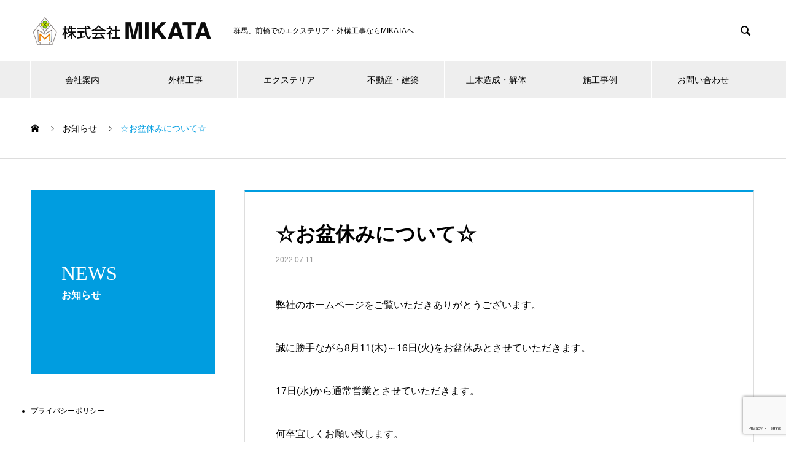

--- FILE ---
content_type: text/html; charset=UTF-8
request_url: https://mikata-service.com/news/%E2%98%86%E3%81%8A%E7%9B%86%E4%BC%91%E3%81%BF%E3%81%AB%E3%81%A4%E3%81%84%E3%81%A6%E2%98%86-2
body_size: 48622
content:

<!DOCTYPE html>
<html lang="ja" prefix="og: http://ogp.me/ns#">
<head>
	<!-- Google Tag Manager -->
<script>(function(w,d,s,l,i){w[l]=w[l]||[];w[l].push({'gtm.start':
new Date().getTime(),event:'gtm.js'});var f=d.getElementsByTagName(s)[0],
j=d.createElement(s),dl=l!='dataLayer'?'&l='+l:'';j.async=true;j.src=
'https://www.googletagmanager.com/gtm.js?id='+i+dl;f.parentNode.insertBefore(j,f);
})(window,document,'script','dataLayer','GTM-N938LGV');</script>
<!-- End Google Tag Manager -->
	<link rel="shortcut icon" href="https://mikata-service.com/favicon.ico">
	<link rel="icon" href="https://mikata-service.com/favicon.ico">
	<link rel="apple-touch-icon" href="https://mikata-service.com/apple-touch-icon.png" sizes="180x180">
<PageMap>
    <DataObject type="thumbnail">
        <Attribute name="src" value="https://mikata-service.com/cms2021/wp-content/uploads/2021/07/thumb-1.jpg"/>
        <Attribute name="width" value="105"/>
        <Attribute name="height" value="105"/>
    </DataObject>
</PageMap>
<meta name="thumbnail" content="https://mikata-service.com/cms2021/wp-content/uploads/2021/07/thumb-1.jpg" />
<meta charset="UTF-8">
  <meta name="viewport" content="width=device-width, initial-scale=1">
  <meta name="description" content="弊社のホームページをご覧いただきありがとうございます。誠に勝手ながら8月11(木)～16日(火)をお盆休みとさせていただきます。17日(水)から通常営業とさせていただきます。何卒宜しくお願い致します。">
  <meta name='robots' content='index, follow, max-image-preview:large, max-snippet:-1, max-video-preview:-1' />

	<!-- This site is optimized with the Yoast SEO plugin v19.3 - https://yoast.com/wordpress/plugins/seo/ -->
	<title>☆お盆休みについて☆ - 株式会社MIKATA</title>
	<link rel="canonical" href="https://mikata-service.com/news/☆お盆休みについて☆-2" />
	<meta property="og:locale" content="ja_JP" />
	<meta property="og:type" content="article" />
	<meta property="og:title" content="☆お盆休みについて☆ - 株式会社MIKATA" />
	<meta property="og:description" content="弊社のホームページをご覧いただきありがとうございます。 誠に勝手ながら8月11(木)～16日(火)をお盆休みとさせていただきます。 17日(水)から通常営業とさせていただきます。 何卒宜しくお願い致し..." />
	<meta property="og:url" content="https://mikata-service.com/news/☆お盆休みについて☆-2" />
	<meta property="og:site_name" content="株式会社MIKATA" />
	<meta property="article:modified_time" content="2022-07-11T02:20:56+00:00" />
	<meta name="twitter:card" content="summary_large_image" />
	<meta name="twitter:label1" content="推定読み取り時間" />
	<meta name="twitter:data1" content="1分" />
	<script type="application/ld+json" class="yoast-schema-graph">{"@context":"https://schema.org","@graph":[{"@type":"WebSite","@id":"https://mikata-service.com/#website","url":"https://mikata-service.com/","name":"株式会社MIKATA","description":"群馬、前橋でのエクステリア・外構工事ならMIKATAへ","potentialAction":[{"@type":"SearchAction","target":{"@type":"EntryPoint","urlTemplate":"https://mikata-service.com/?s={search_term_string}"},"query-input":"required name=search_term_string"}],"inLanguage":"ja"},{"@type":"WebPage","@id":"https://mikata-service.com/news/%e2%98%86%e3%81%8a%e7%9b%86%e4%bc%91%e3%81%bf%e3%81%ab%e3%81%a4%e3%81%84%e3%81%a6%e2%98%86-2","url":"https://mikata-service.com/news/%e2%98%86%e3%81%8a%e7%9b%86%e4%bc%91%e3%81%bf%e3%81%ab%e3%81%a4%e3%81%84%e3%81%a6%e2%98%86-2","name":"☆お盆休みについて☆ - 株式会社MIKATA","isPartOf":{"@id":"https://mikata-service.com/#website"},"datePublished":"2022-07-11T02:20:22+00:00","dateModified":"2022-07-11T02:20:56+00:00","breadcrumb":{"@id":"https://mikata-service.com/news/%e2%98%86%e3%81%8a%e7%9b%86%e4%bc%91%e3%81%bf%e3%81%ab%e3%81%a4%e3%81%84%e3%81%a6%e2%98%86-2#breadcrumb"},"inLanguage":"ja","potentialAction":[{"@type":"ReadAction","target":["https://mikata-service.com/news/%e2%98%86%e3%81%8a%e7%9b%86%e4%bc%91%e3%81%bf%e3%81%ab%e3%81%a4%e3%81%84%e3%81%a6%e2%98%86-2"]}]},{"@type":"BreadcrumbList","@id":"https://mikata-service.com/news/%e2%98%86%e3%81%8a%e7%9b%86%e4%bc%91%e3%81%bf%e3%81%ab%e3%81%a4%e3%81%84%e3%81%a6%e2%98%86-2#breadcrumb","itemListElement":[{"@type":"ListItem","position":1,"name":"ホーム","item":"https://mikata-service.com/"},{"@type":"ListItem","position":2,"name":"お知らせ","item":"https://mikata-service.com/news"},{"@type":"ListItem","position":3,"name":"☆お盆休みについて☆"}]}]}</script>
	<!-- / Yoast SEO plugin. -->


<link rel='dns-prefetch' href='//www.google.com' />
<link rel='dns-prefetch' href='//s.w.org' />
<link rel="alternate" type="application/rss+xml" title="株式会社MIKATA &raquo; フィード" href="https://mikata-service.com/feed" />
<link rel="alternate" type="application/rss+xml" title="株式会社MIKATA &raquo; コメントフィード" href="https://mikata-service.com/comments/feed" />
<script type="text/javascript">
window._wpemojiSettings = {"baseUrl":"https:\/\/s.w.org\/images\/core\/emoji\/13.1.0\/72x72\/","ext":".png","svgUrl":"https:\/\/s.w.org\/images\/core\/emoji\/13.1.0\/svg\/","svgExt":".svg","source":{"concatemoji":"https:\/\/mikata-service.com\/cms2021\/wp-includes\/js\/wp-emoji-release.min.js?ver=5.9.12"}};
/*! This file is auto-generated */
!function(e,a,t){var n,r,o,i=a.createElement("canvas"),p=i.getContext&&i.getContext("2d");function s(e,t){var a=String.fromCharCode;p.clearRect(0,0,i.width,i.height),p.fillText(a.apply(this,e),0,0);e=i.toDataURL();return p.clearRect(0,0,i.width,i.height),p.fillText(a.apply(this,t),0,0),e===i.toDataURL()}function c(e){var t=a.createElement("script");t.src=e,t.defer=t.type="text/javascript",a.getElementsByTagName("head")[0].appendChild(t)}for(o=Array("flag","emoji"),t.supports={everything:!0,everythingExceptFlag:!0},r=0;r<o.length;r++)t.supports[o[r]]=function(e){if(!p||!p.fillText)return!1;switch(p.textBaseline="top",p.font="600 32px Arial",e){case"flag":return s([127987,65039,8205,9895,65039],[127987,65039,8203,9895,65039])?!1:!s([55356,56826,55356,56819],[55356,56826,8203,55356,56819])&&!s([55356,57332,56128,56423,56128,56418,56128,56421,56128,56430,56128,56423,56128,56447],[55356,57332,8203,56128,56423,8203,56128,56418,8203,56128,56421,8203,56128,56430,8203,56128,56423,8203,56128,56447]);case"emoji":return!s([10084,65039,8205,55357,56613],[10084,65039,8203,55357,56613])}return!1}(o[r]),t.supports.everything=t.supports.everything&&t.supports[o[r]],"flag"!==o[r]&&(t.supports.everythingExceptFlag=t.supports.everythingExceptFlag&&t.supports[o[r]]);t.supports.everythingExceptFlag=t.supports.everythingExceptFlag&&!t.supports.flag,t.DOMReady=!1,t.readyCallback=function(){t.DOMReady=!0},t.supports.everything||(n=function(){t.readyCallback()},a.addEventListener?(a.addEventListener("DOMContentLoaded",n,!1),e.addEventListener("load",n,!1)):(e.attachEvent("onload",n),a.attachEvent("onreadystatechange",function(){"complete"===a.readyState&&t.readyCallback()})),(n=t.source||{}).concatemoji?c(n.concatemoji):n.wpemoji&&n.twemoji&&(c(n.twemoji),c(n.wpemoji)))}(window,document,window._wpemojiSettings);
</script>
<style type="text/css">
img.wp-smiley,
img.emoji {
	display: inline !important;
	border: none !important;
	box-shadow: none !important;
	height: 1em !important;
	width: 1em !important;
	margin: 0 0.07em !important;
	vertical-align: -0.1em !important;
	background: none !important;
	padding: 0 !important;
}
</style>
	<link rel='stylesheet' id='wp-block-library-css'  href='https://mikata-service.com/cms2021/wp-includes/css/dist/block-library/style.min.css?ver=5.9.12' type='text/css' media='all' />
<style id='global-styles-inline-css' type='text/css'>
body{--wp--preset--color--black: #000000;--wp--preset--color--cyan-bluish-gray: #abb8c3;--wp--preset--color--white: #ffffff;--wp--preset--color--pale-pink: #f78da7;--wp--preset--color--vivid-red: #cf2e2e;--wp--preset--color--luminous-vivid-orange: #ff6900;--wp--preset--color--luminous-vivid-amber: #fcb900;--wp--preset--color--light-green-cyan: #7bdcb5;--wp--preset--color--vivid-green-cyan: #00d084;--wp--preset--color--pale-cyan-blue: #8ed1fc;--wp--preset--color--vivid-cyan-blue: #0693e3;--wp--preset--color--vivid-purple: #9b51e0;--wp--preset--gradient--vivid-cyan-blue-to-vivid-purple: linear-gradient(135deg,rgba(6,147,227,1) 0%,rgb(155,81,224) 100%);--wp--preset--gradient--light-green-cyan-to-vivid-green-cyan: linear-gradient(135deg,rgb(122,220,180) 0%,rgb(0,208,130) 100%);--wp--preset--gradient--luminous-vivid-amber-to-luminous-vivid-orange: linear-gradient(135deg,rgba(252,185,0,1) 0%,rgba(255,105,0,1) 100%);--wp--preset--gradient--luminous-vivid-orange-to-vivid-red: linear-gradient(135deg,rgba(255,105,0,1) 0%,rgb(207,46,46) 100%);--wp--preset--gradient--very-light-gray-to-cyan-bluish-gray: linear-gradient(135deg,rgb(238,238,238) 0%,rgb(169,184,195) 100%);--wp--preset--gradient--cool-to-warm-spectrum: linear-gradient(135deg,rgb(74,234,220) 0%,rgb(151,120,209) 20%,rgb(207,42,186) 40%,rgb(238,44,130) 60%,rgb(251,105,98) 80%,rgb(254,248,76) 100%);--wp--preset--gradient--blush-light-purple: linear-gradient(135deg,rgb(255,206,236) 0%,rgb(152,150,240) 100%);--wp--preset--gradient--blush-bordeaux: linear-gradient(135deg,rgb(254,205,165) 0%,rgb(254,45,45) 50%,rgb(107,0,62) 100%);--wp--preset--gradient--luminous-dusk: linear-gradient(135deg,rgb(255,203,112) 0%,rgb(199,81,192) 50%,rgb(65,88,208) 100%);--wp--preset--gradient--pale-ocean: linear-gradient(135deg,rgb(255,245,203) 0%,rgb(182,227,212) 50%,rgb(51,167,181) 100%);--wp--preset--gradient--electric-grass: linear-gradient(135deg,rgb(202,248,128) 0%,rgb(113,206,126) 100%);--wp--preset--gradient--midnight: linear-gradient(135deg,rgb(2,3,129) 0%,rgb(40,116,252) 100%);--wp--preset--duotone--dark-grayscale: url('#wp-duotone-dark-grayscale');--wp--preset--duotone--grayscale: url('#wp-duotone-grayscale');--wp--preset--duotone--purple-yellow: url('#wp-duotone-purple-yellow');--wp--preset--duotone--blue-red: url('#wp-duotone-blue-red');--wp--preset--duotone--midnight: url('#wp-duotone-midnight');--wp--preset--duotone--magenta-yellow: url('#wp-duotone-magenta-yellow');--wp--preset--duotone--purple-green: url('#wp-duotone-purple-green');--wp--preset--duotone--blue-orange: url('#wp-duotone-blue-orange');--wp--preset--font-size--small: 13px;--wp--preset--font-size--medium: 20px;--wp--preset--font-size--large: 36px;--wp--preset--font-size--x-large: 42px;}.has-black-color{color: var(--wp--preset--color--black) !important;}.has-cyan-bluish-gray-color{color: var(--wp--preset--color--cyan-bluish-gray) !important;}.has-white-color{color: var(--wp--preset--color--white) !important;}.has-pale-pink-color{color: var(--wp--preset--color--pale-pink) !important;}.has-vivid-red-color{color: var(--wp--preset--color--vivid-red) !important;}.has-luminous-vivid-orange-color{color: var(--wp--preset--color--luminous-vivid-orange) !important;}.has-luminous-vivid-amber-color{color: var(--wp--preset--color--luminous-vivid-amber) !important;}.has-light-green-cyan-color{color: var(--wp--preset--color--light-green-cyan) !important;}.has-vivid-green-cyan-color{color: var(--wp--preset--color--vivid-green-cyan) !important;}.has-pale-cyan-blue-color{color: var(--wp--preset--color--pale-cyan-blue) !important;}.has-vivid-cyan-blue-color{color: var(--wp--preset--color--vivid-cyan-blue) !important;}.has-vivid-purple-color{color: var(--wp--preset--color--vivid-purple) !important;}.has-black-background-color{background-color: var(--wp--preset--color--black) !important;}.has-cyan-bluish-gray-background-color{background-color: var(--wp--preset--color--cyan-bluish-gray) !important;}.has-white-background-color{background-color: var(--wp--preset--color--white) !important;}.has-pale-pink-background-color{background-color: var(--wp--preset--color--pale-pink) !important;}.has-vivid-red-background-color{background-color: var(--wp--preset--color--vivid-red) !important;}.has-luminous-vivid-orange-background-color{background-color: var(--wp--preset--color--luminous-vivid-orange) !important;}.has-luminous-vivid-amber-background-color{background-color: var(--wp--preset--color--luminous-vivid-amber) !important;}.has-light-green-cyan-background-color{background-color: var(--wp--preset--color--light-green-cyan) !important;}.has-vivid-green-cyan-background-color{background-color: var(--wp--preset--color--vivid-green-cyan) !important;}.has-pale-cyan-blue-background-color{background-color: var(--wp--preset--color--pale-cyan-blue) !important;}.has-vivid-cyan-blue-background-color{background-color: var(--wp--preset--color--vivid-cyan-blue) !important;}.has-vivid-purple-background-color{background-color: var(--wp--preset--color--vivid-purple) !important;}.has-black-border-color{border-color: var(--wp--preset--color--black) !important;}.has-cyan-bluish-gray-border-color{border-color: var(--wp--preset--color--cyan-bluish-gray) !important;}.has-white-border-color{border-color: var(--wp--preset--color--white) !important;}.has-pale-pink-border-color{border-color: var(--wp--preset--color--pale-pink) !important;}.has-vivid-red-border-color{border-color: var(--wp--preset--color--vivid-red) !important;}.has-luminous-vivid-orange-border-color{border-color: var(--wp--preset--color--luminous-vivid-orange) !important;}.has-luminous-vivid-amber-border-color{border-color: var(--wp--preset--color--luminous-vivid-amber) !important;}.has-light-green-cyan-border-color{border-color: var(--wp--preset--color--light-green-cyan) !important;}.has-vivid-green-cyan-border-color{border-color: var(--wp--preset--color--vivid-green-cyan) !important;}.has-pale-cyan-blue-border-color{border-color: var(--wp--preset--color--pale-cyan-blue) !important;}.has-vivid-cyan-blue-border-color{border-color: var(--wp--preset--color--vivid-cyan-blue) !important;}.has-vivid-purple-border-color{border-color: var(--wp--preset--color--vivid-purple) !important;}.has-vivid-cyan-blue-to-vivid-purple-gradient-background{background: var(--wp--preset--gradient--vivid-cyan-blue-to-vivid-purple) !important;}.has-light-green-cyan-to-vivid-green-cyan-gradient-background{background: var(--wp--preset--gradient--light-green-cyan-to-vivid-green-cyan) !important;}.has-luminous-vivid-amber-to-luminous-vivid-orange-gradient-background{background: var(--wp--preset--gradient--luminous-vivid-amber-to-luminous-vivid-orange) !important;}.has-luminous-vivid-orange-to-vivid-red-gradient-background{background: var(--wp--preset--gradient--luminous-vivid-orange-to-vivid-red) !important;}.has-very-light-gray-to-cyan-bluish-gray-gradient-background{background: var(--wp--preset--gradient--very-light-gray-to-cyan-bluish-gray) !important;}.has-cool-to-warm-spectrum-gradient-background{background: var(--wp--preset--gradient--cool-to-warm-spectrum) !important;}.has-blush-light-purple-gradient-background{background: var(--wp--preset--gradient--blush-light-purple) !important;}.has-blush-bordeaux-gradient-background{background: var(--wp--preset--gradient--blush-bordeaux) !important;}.has-luminous-dusk-gradient-background{background: var(--wp--preset--gradient--luminous-dusk) !important;}.has-pale-ocean-gradient-background{background: var(--wp--preset--gradient--pale-ocean) !important;}.has-electric-grass-gradient-background{background: var(--wp--preset--gradient--electric-grass) !important;}.has-midnight-gradient-background{background: var(--wp--preset--gradient--midnight) !important;}.has-small-font-size{font-size: var(--wp--preset--font-size--small) !important;}.has-medium-font-size{font-size: var(--wp--preset--font-size--medium) !important;}.has-large-font-size{font-size: var(--wp--preset--font-size--large) !important;}.has-x-large-font-size{font-size: var(--wp--preset--font-size--x-large) !important;}
</style>
<link rel='stylesheet' id='contact-form-7-css'  href='https://mikata-service.com/cms2021/wp-content/plugins/contact-form-7/includes/css/styles.css?ver=5.6.1' type='text/css' media='all' />
<link rel='stylesheet' id='fancybox-css'  href='https://mikata-service.com/cms2021/wp-content/plugins/easy-fancybox/css/jquery.fancybox.min.css?ver=1.3.24' type='text/css' media='screen' />
<link rel='stylesheet' id='nano-style-css'  href='https://mikata-service.com/cms2021/wp-content/themes/nano_tcd065/style.css?ver=1.4' type='text/css' media='all' />
<script type='text/javascript' src='https://mikata-service.com/cms2021/wp-includes/js/jquery/jquery.min.js?ver=3.6.0' id='jquery-core-js'></script>
<script type='text/javascript' src='https://mikata-service.com/cms2021/wp-includes/js/jquery/jquery-migrate.min.js?ver=3.3.2' id='jquery-migrate-js'></script>
<link rel="https://api.w.org/" href="https://mikata-service.com/wp-json/" /><link rel='shortlink' href='https://mikata-service.com/?p=952' />
<link rel="alternate" type="application/json+oembed" href="https://mikata-service.com/wp-json/oembed/1.0/embed?url=https%3A%2F%2Fmikata-service.com%2Fnews%2F%25e2%2598%2586%25e3%2581%258a%25e7%259b%2586%25e4%25bc%2591%25e3%2581%25bf%25e3%2581%25ab%25e3%2581%25a4%25e3%2581%2584%25e3%2581%25a6%25e2%2598%2586-2" />
<link rel="alternate" type="text/xml+oembed" href="https://mikata-service.com/wp-json/oembed/1.0/embed?url=https%3A%2F%2Fmikata-service.com%2Fnews%2F%25e2%2598%2586%25e3%2581%258a%25e7%259b%2586%25e4%25bc%2591%25e3%2581%25bf%25e3%2581%25ab%25e3%2581%25a4%25e3%2581%2584%25e3%2581%25a6%25e2%2598%2586-2&#038;format=xml" />
<link rel="shortcut icon" href="https://mikata-service.com/cms2021/wp-content/uploads/2021/02/logoファビコン.png">
<style>
.c-comment__form-submit:hover,.p-cb__item-btn a,.c-pw__btn,.p-readmore__btn:hover,.p-page-links a:hover span,.p-page-links > span,.p-pager a:hover,.p-pager span,.p-pagetop:focus,.p-pagetop:hover,.p-widget__title{background: #009de0}.p-breadcrumb__item{color: #009de0}.widget_nav_menu a:hover,.p-article02 a:hover .p-article02__title{color: #009de0}.p-entry__body a{color: #009de0}body{font-family: "Segoe UI", Verdana, "游ゴシック", YuGothic, "Hiragino Kaku Gothic ProN", Meiryo, sans-serif}.c-logo,.p-page-header__title,.p-banner__title,.p-cover__title,.p-archive-header__title,.p-article05__title,.p-article09__title,.p-cb__item-title,.p-article11__title,.p-article12__title,.p-index-content01__title,.p-header-content__title,.p-megamenu01__item-list > li > a,.p-article13__title,.p-megamenu02__title,.p-cover__header-title{font-family: "Times New Roman", "游明朝", "Yu Mincho", "游明朝体", "YuMincho", "ヒラギノ明朝 Pro W3", "Hiragino Mincho Pro", "HiraMinProN-W3", "HGS明朝E", "ＭＳ Ｐ明朝", "MS PMincho", serif; font-weight: 500}.p-hover-effect--type1:hover img{-webkit-transform: scale(1.2);transform: scale(1.2)}.p-blog__title{color: #000000;font-size: 28px}.p-cat--5{color: #000000;border: 1px solid #000000}.p-cat--2{color: #000000;border: 1px solid #000000}.p-cat--1{color: ;border: 1px solid }.p-cat--3{color: #000000;border: 1px solid #000000}.p-article04:hover a .p-article04__title{color: #009de0}.p-article06__content{border-left: 4px solid #009de0}.p-article06__title a:hover{color: #009de0}.p-article06__cat:hover{background: #009de0}.l-header{background: #ffffff}.l-header--fixed.is-active{background: #ffffff}.l-header__desc{color: #000000;font-size: 12px}.l-header__nav{background: #eeeeee}.p-global-nav > li > a,.p-menu-btn{color: #000000}.p-global-nav > li > a:hover,.p-global-nav > .current-menu-item > a{background: #009de0;color: #ffffff}.p-global-nav .sub-menu a{background: #009de0;color: #ffffff}.p-global-nav .sub-menu a:hover{background: #0063c6;color: #ffffff}.p-global-nav .menu-item-has-children > a > .p-global-nav__toggle::before{border-color: #000000}.p-megamenu02::before{background: #009de0}.p-megamenu02__list a:hover .p-article13__title{color: #009de0}.p-footer-banners{background: #f4f4f4}.p-info{background: #ffffff;color: #000000}.p-info__logo{font-size: 40px}.p-info__desc{color: #000000;font-size: 14px}.p-footer-widgets{background: #ffffff;color: #000000}.p-footer-widget__title{color: #0063c6}.p-footer-nav{background: #ffffff;color: #000000}.p-footer-nav a{color: #000000}.p-footer-nav a:hover{color: #000000}.p-copyright{background: #009de0}.p-blog__title,.p-entry,.p-headline,.p-cat-list__title{border-top: 3px solid #009de0}.p-works-entry__header{border-bottom: 3px solid #009de0}.p-article01 a:hover .p-article01__title,.p-article03 a:hover .p-article03__title,.p-article05__link,.p-article08__title a:hover,.p-article09__link,.p-article07 a:hover .p-article07__title,.p-article10 a:hover .p-article10__title{color: #009de0}.p-page-header,.p-list__item a::before,.p-cover__header,.p-works-entry__cat:hover,.p-service-cat-header{background: #009de0}.p-page-header__title,.p-cover__header-title{color: #ffffff;font-size: 32px}.p-page-header__sub,.p-cover__header-sub{color: #ffffff;font-size: 16px}.p-entry__title{font-size: 32px}.p-entry__body{font-size: 16px}@media screen and (max-width: 767px) {.p-blog__title{font-size: 24px}.p-list .is-current > a{color: #009de0}.p-entry__title{font-size: 20px}.p-entry__body{font-size: 14px}}@media screen and (max-width: 1199px) {.p-global-nav > li > a,.p-global-nav > li > a:hover{background: #ffffff;color: #000000}}@media screen and (max-width: 991px) {.p-page-header__title,.p-cover__header-title{font-size: 22px}.p-page-header__sub,.p-cover__header-sub{font-size: 14px}}.c-load--type1 { border: 3px solid rgba(0, 157, 224, 0.2); border-top-color: #009de0; }
.q_button.sz_l {
    background-color: #009de0;
}

.p-index-content07 {max-width: 1000px!important;}
.p-index-content07 img {width: 100%!important;}
	
.two_clum {display: flex;justify-content:center;}
.two_clum .p-btn {margin: 5px;}
@media screen and (max-width: 639px){
.two_clum { flex-direction: column;}
.p-index-content07 {max-width: 100%!important;}
}</style>
<link rel="icon" href="https://mikata-service.com/cms2021/wp-content/uploads/2021/07/ff.png" sizes="32x32" />
<link rel="icon" href="https://mikata-service.com/cms2021/wp-content/uploads/2021/07/ff.png" sizes="192x192" />
<link rel="apple-touch-icon" href="https://mikata-service.com/cms2021/wp-content/uploads/2021/07/ff.png" />
<meta name="msapplication-TileImage" content="https://mikata-service.com/cms2021/wp-content/uploads/2021/07/ff.png" />
		<style type="text/css" id="wp-custom-css">
			.tcd-pb-row.row1 .tcd-pb-col.col1 .tcd-pb-widget.widget3 .pb_catchcopy {
    line-height: 2;
}
.wpcf7 .aaa .wpcf7-list-item {
    display: inline-block;
}
.wpcf7 .aaa .wpcf7-list-item-label {
    font-size: 16px;
}
.wpcf7 .bbb .wpcf7-list-item-label {
    font-size: 16px;
}
.p-company-header__content {
    line-height: 1;
    text-align: center;
     width: auto;
    position: absolute;
    top: 50%;
    -webkit-transform: translateY(-50%);
    transform: translateY(-50%);
    text-align: left;
    top: 80%;
    left:20px;
    display: inline;
    padding: 10px;
    background: rgba(255,255,255,0.8);
}
.p-footer-widgets__item {
    border-right: 1px solid #ddd;
    width: 50%;
}
.p-cat-list__list a div  {
    display:inline-block;
    opacity: 1;
    position: relative;
    width: 100%;
    height: 250px;
}
.p-cat-list__list a div img {
    width: 100%;
    height: 100%;
    object-fit: cover;
    font-family: 'object-fit: cover';
}

.p-works-list__item a.p-hover-effect--type1  {
    display:inline-block;
    opacity: 1;
    position: relative;
    width: 100%;
    height: 250px;
}
.p-works-list__item a.p-hover-effect--type1 img {
    width: 100%;
    height: 100%;
    object-fit: cover;
    font-family: 'object-fit: cover';
}

.bt_blue2 {
    background: #009de0;
    color: #fff;
}


/*施工事例の画像トリミング処理210427*/
/*@media only screen and (min-width: 768px){
	.works-template-default .pb-widget-image img{
	width:100%;
	height:236px;
		height:336px;
	object-fit:cover;
	object-position:center;
}
}*/
.pb-widget-image img{
	width:100%;
}		</style>
		</head>
<body data-rsssl=1 class="news-template-default single single-news postid-952">
	<!-- Google Tag Manager (noscript) -->
<noscript><iframe src="https://www.googletagmanager.com/ns.html?id=GTM-N938LGV"
height="0" width="0" style="display:none;visibility:hidden"></iframe></noscript>
<!-- End Google Tag Manager (noscript) -->

  <div id="site_loader_overlay">
  <div id="site_loader_animation" class="c-load--type1">
      </div>
</div>

  <header id="js-header" class="l-header l-header--fixed">
    <div class="l-header__inner l-inner">

      <div class="l-header__logo c-logo">
    <a href="https://mikata-service.com/">
    <img src="https://mikata-service.com/cms2021/wp-content/uploads/2021/01/logo.png" alt="株式会社MIKATA" width="300">
  </a>
  </div>

      <p class="l-header__desc">群馬、前橋でのエクステリア・外構工事ならMIKATAへ</p>

            <form id="js-header__form" role="search" method="get" class="l-header__form" action="https://mikata-service.com/" _lpchecked="1">
		    <input id="js-header__form-input" class="l-header__form-input" type="text" value="" name="s" tabindex="-1">
        <button id="js-header__form-close" class="l-header__form-close p-close-btn" aria-hidden="true" type="button">閉じる</button>
      </form>
      <button id="js-header__search" class="l-header__search" aria-hidden="true">&#xe915;</button>
      
    </div>
    <button id="js-menu-btn" class="p-menu-btn c-menu-btn"></button>
    <nav id="js-header__nav" class="l-header__nav">
      <ul id="js-global-nav" class="p-global-nav l-inner"><li id="menu-item-36" class="menu-item menu-item-type-custom menu-item-object-custom menu-item-has-children menu-item-36"><a href="https://mikata-service.com/company" data-megamenu="js-megamenu36">会社案内</a>
<ul class="sub-menu">
	<li id="menu-item-37" class="menu-item menu-item-type-post_type menu-item-object-company menu-item-37"><a href="https://mikata-service.com/company/message">社長挨拶<span class="p-global-nav__toggle"></span></a></li>
	<li id="menu-item-38" class="menu-item menu-item-type-post_type menu-item-object-company menu-item-38"><a href="https://mikata-service.com/company/sample-company2">会社概要<span class="p-global-nav__toggle"></span></a></li>
	<li id="menu-item-39" class="menu-item menu-item-type-post_type menu-item-object-company menu-item-39"><a href="https://mikata-service.com/company/3-reasonr">選ばれる理由<span class="p-global-nav__toggle"></span></a></li>
	<li id="menu-item-95" class="menu-item menu-item-type-post_type menu-item-object-company menu-item-95"><a href="https://mikata-service.com/company/access">店舗情報・アクセス<span class="p-global-nav__toggle"></span></a></li>
</ul>
</li>
<li id="menu-item-86" class="menu-item menu-item-type-post_type menu-item-object-page menu-item-86"><a href="https://mikata-service.com/landscaping">外構工事<span class="p-global-nav__toggle"></span></a></li>
<li id="menu-item-85" class="menu-item menu-item-type-post_type menu-item-object-page menu-item-85"><a href="https://mikata-service.com/exterior">エクステリア<span class="p-global-nav__toggle"></span></a></li>
<li id="menu-item-84" class="menu-item menu-item-type-post_type menu-item-object-page menu-item-84"><a href="https://mikata-service.com/construction">不動産・建築<span class="p-global-nav__toggle"></span></a></li>
<li id="menu-item-792" class="menu-item menu-item-type-post_type menu-item-object-page menu-item-792"><a href="https://mikata-service.com/demolition">土木造成・解体<span class="p-global-nav__toggle"></span></a></li>
<li id="menu-item-83" class="menu-item menu-item-type-custom menu-item-object-custom menu-item-has-children menu-item-83"><a href="https://mikata-service.com/works">施工事例<span class="p-global-nav__toggle"></span></a>
<ul class="sub-menu">
	<li id="menu-item-92" class="menu-item menu-item-type-taxonomy menu-item-object-works_category menu-item-92"><a href="https://mikata-service.com/works_category/landscaping">外構工事<span class="p-global-nav__toggle"></span></a></li>
	<li id="menu-item-93" class="menu-item menu-item-type-taxonomy menu-item-object-works_category menu-item-93"><a href="https://mikata-service.com/works_category/exterior">エクステリア・造園<span class="p-global-nav__toggle"></span></a></li>
	<li id="menu-item-94" class="menu-item menu-item-type-taxonomy menu-item-object-works_category menu-item-94"><a href="https://mikata-service.com/works_category/construction">不動産・建築<span class="p-global-nav__toggle"></span></a></li>
	<li id="menu-item-794" class="menu-item menu-item-type-taxonomy menu-item-object-works_category menu-item-794"><a href="https://mikata-service.com/works_category/demolition">土木造成・解体<span class="p-global-nav__toggle"></span></a></li>
	<li id="menu-item-1178" class="menu-item menu-item-type-taxonomy menu-item-object-works_category menu-item-1178"><a href="https://mikata-service.com/works_category/lawn">人工芝<span class="p-global-nav__toggle"></span></a></li>
</ul>
</li>
<li id="menu-item-78" class="menu-item menu-item-type-post_type menu-item-object-page menu-item-78"><a href="https://mikata-service.com/contact">お問い合わせ<span class="p-global-nav__toggle"></span></a></li>
</ul>      <button id="js-header__nav-close" class="l-header__nav-close p-close-btn">閉じる</button>
    </nav>

    <div id="js-megamenu36" class="p-megamenu02 js-megamenu">
  <div class="p-megamenu02__inner l-inner">

    <div class="p-megamenu02__header">
      <div>
        <p class="p-megamenu02__title">COMPANY</p>
        <p class="p-megamenu02__sub">会社案内</p>
      </div>
      <a class="p-megamenu02__link" href="https://mikata-service.com/company">
        会社案内トップ      </a>
    </div>

    <ul class="p-megamenu02__list">
            <li class="p-article13">
        <a href="https://mikata-service.com/company/message">
          <div class="p-article13__img">
            <img width="440" height="600" src="https://mikata-service.com/cms2021/wp-content/uploads/2021/01/thDSC_0621-440x600.jpg" class="attachment-size10 size-size10 wp-post-image" alt="" loading="lazy" />          </div>
          <div class="p-article13__content">
            <p class="p-article13__title">社長挨拶</p>
            <p class="p-article13__sub">MESSAGE</p>
          </div>
        </a>
      </li>
            <li class="p-article13">
        <a href="https://mikata-service.com/company/sample-company2">
          <div class="p-article13__img">
            <img width="440" height="600" src="https://mikata-service.com/cms2021/wp-content/uploads/2021/01/010-440x600.jpg" class="attachment-size10 size-size10 wp-post-image" alt="" loading="lazy" />          </div>
          <div class="p-article13__content">
            <p class="p-article13__title">会社概要</p>
            <p class="p-article13__sub">PROFILE</p>
          </div>
        </a>
      </li>
            <li class="p-article13">
        <a href="https://mikata-service.com/company/3-reasonr">
          <div class="p-article13__img">
            <img width="440" height="600" src="https://mikata-service.com/cms2021/wp-content/uploads/2021/01/AdobeStock_165264567-440x600.jpeg" class="attachment-size10 size-size10 wp-post-image" alt="" loading="lazy" />          </div>
          <div class="p-article13__content">
            <p class="p-article13__title">選ばれる理由</p>
            <p class="p-article13__sub">3 REASON</p>
          </div>
        </a>
      </li>
            <li class="p-article13">
        <a href="https://mikata-service.com/company/access">
          <div class="p-article13__img">
            <img width="440" height="600" src="https://mikata-service.com/cms2021/wp-content/uploads/2021/01/000-440x600.jpg" class="attachment-size10 size-size10 wp-post-image" alt="" loading="lazy" />          </div>
          <div class="p-article13__content">
            <p class="p-article13__title">店舗情報・アクセス</p>
            <p class="p-article13__sub">SHOP・ACCESS</p>
          </div>
        </a>
      </li>
          </ul>

  </div>
</div>

  </header>
  <main class="l-main">

<ol class="p-breadcrumb c-breadcrumb l-inner" itemscope itemtype="http://schema.org/BreadcrumbList">
<li class="p-breadcrumb__item c-breadcrumb__item c-breadcrumb__item--home" itemprop="itemListElement" itemscope itemtype="http://schema.org/ListItem"><a href="https://mikata-service.com/" itemprop="item"><span itemprop="name">HOME</span></a><meta itemprop="position" content="1"></li>
<li class="p-breadcrumb__item c-breadcrumb__item" itemprop="itemListElement" itemscope itemtype="http://schema.org/ListItem"><a href="https://mikata-service.com/news" itemprop="item"><span itemprop="name">お知らせ</span></a><meta itemprop="position" content="2"></li>
<li class="p-breadcrumb__item c-breadcrumb__item" itemprop="itemListElement" itemscope itemtype="http://schema.org/ListItem"><span itemprop="name">☆お盆休みについて☆</span><meta itemprop="position" content="3"></li>
</ol>

<div class="l-contents l-contents--grid">

  <div class="l-contents__inner l-inner">

    <header class="l-page-header pb0">
  <div class="p-page-header">
    <h1 class="p-page-header__title">NEWS</h1>
    <p class="p-page-header__sub">お知らせ</p>
  </div>
  </header>

    <div class="l-primary">

            <article class="p-entry">

        <div class="p-entry__inner">

  	      <header class="p-entry__header">

            
            <h1 class="p-entry__title">☆お盆休みについて☆</h1>

                        <time class="p-entry__date" datetime="2022-07-11">2022.07.11</time>
            
          </header>

          
          <div class="p-entry__body">
          <p>弊社のホームページをご覧いただきありがとうございます。</p>
<p>誠に勝手ながら8月11(木)～16日(火)をお盆休みとさせていただきます。</p>
<p>17日(水)から通常営業とさせていただきます。</p>
<p>何卒宜しくお願い致します。</p>
<p>※尚、お急ぎの御用のあるお客様、お取引先様は070-3538-0148までお電話ください。</p>
          </div>

          
          			    <ul class="p-nav01 c-nav01 u-clearfix">
			    	<li class="p-nav01__item--prev p-nav01__item c-nav01__item c-nav01__item--prev"><a href="https://mikata-service.com/news/%e2%98%86%e3%82%a6%e3%83%83%e3%83%89%e3%83%87%e3%83%83%e3%82%ad%e3%83%97%e3%83%ac%e3%82%bc%e3%83%b3%e3%83%88%e3%82%ad%e3%83%a3%e3%83%b3%e3%83%9a%e3%83%bc%e3%83%b3%e2%98%86" data-prev="前の記事"><span>☆ウッドデッキプレゼントキャンペーン☆</span></a></li>
			    	<li class="p-nav01__item--next p-nav01__item c-nav01__item c-nav01__item--next"><a href="https://mikata-service.com/news/%e2%98%86ykk-ap%e6%a0%aa%e5%bc%8f%e4%bc%9a%e7%a4%be%e6%a7%98%e3%82%88%e3%82%8a%e6%84%9f%e8%ac%9d%e7%8a%b6%e3%82%92%e9%a0%82%e3%81%8d%e3%81%be%e3%81%97%e3%81%9f%e2%98%86" data-next="次の記事"><span>☆YKK AP株式会社様より感謝状を頂きました☆</span></a></li>
			    </ul>
          
  	    </div>
      </article>
      
      
            <section class="p-latest-news">
        <h2 class="p-headline">最新記事</h2>
        <ul class="p-news-list">
                    <li class="p-news-list__item p-article04">
            <a href="https://mikata-service.com/news/%e2%98%86%e6%96%b0%e5%b9%b4%e3%81%82%e3%81%91%e3%81%be%e3%81%97%e3%81%a6%e3%81%8a%e3%82%81%e3%81%a7%e3%81%a8%e3%81%86%e3%81%94%e3%81%96%e3%81%84%e3%81%be%e3%81%99%e2%98%86">
                            <time class="p-article04__date" datetime="2026-01-05">2026.01.05</time>
                                          <h3 class="p-article04__title">☆新年あけましておめでとうございます☆</h3>
            </a>
          </li>
                    <li class="p-news-list__item p-article04">
            <a href="https://mikata-service.com/news/%e2%98%86%e5%b9%b4%e6%9c%ab%e3%82%a4%e3%83%99%e3%83%b3%e3%83%88%e9%96%8b%e5%82%ac%e3%81%ab%e3%81%a4%e3%81%84%e3%81%a6%e2%98%86">
                            <time class="p-article04__date" datetime="2025-11-20">2025.11.20</time>
                                          <h3 class="p-article04__title">☆年末イベント開催について☆</h3>
            </a>
          </li>
                    <li class="p-news-list__item p-article04">
            <a href="https://mikata-service.com/news/%e2%98%86%e6%9d%a5%e5%a0%b4%e3%82%a4%e3%83%99%e3%83%b3%e3%83%88%e9%96%8b%e5%82%ac%e3%81%ab%e3%81%a4%e3%81%84%e3%81%a6%e2%98%86">
                            <time class="p-article04__date" datetime="2025-10-01">2025.10.01</time>
                                          <h3 class="p-article04__title">☆来場イベント開催について☆</h3>
            </a>
          </li>
                    <li class="p-news-list__item p-article04">
            <a href="https://mikata-service.com/news/%e2%98%86%e3%83%95%e3%82%b8%e3%83%86%e3%83%ac%e3%83%93%e3%81%aenews%e7%95%aa%e7%b5%84%e3%80%8c%e3%82%a4%e3%83%83%e3%83%88%e3%80%8d%e3%81%ab%e3%81%a6%e3%82%af%e3%83%bc%e3%83%ab%e3%82%bf%e3%83%bc">
                            <time class="p-article04__date" datetime="2025-09-17">2025.09.17</time>
                                          <h3 class="p-article04__title">☆フジテレビのNEWS番組「イット」にてクールターフが取り上げられました☆</h3>
            </a>
          </li>
                    <li class="p-news-list__item p-article04">
            <a href="https://mikata-service.com/news/%e2%98%86%e3%82%b4%e3%83%bc%e3%83%ab%e3%83%87%e3%83%b3%e3%82%a6%e3%82%a4%e3%83%bc%e3%82%af%e4%bc%91%e6%a5%ad%e3%81%ae%e3%81%8a%e7%9f%a5%e3%82%89%e3%81%9b%e2%98%86">
                            <time class="p-article04__date" datetime="2025-04-28">2025.04.28</time>
                                          <h3 class="p-article04__title">☆ゴールデンウイーク休業のお知らせ☆</h3>
            </a>
          </li>
                    <li class="p-news-list__item p-article04">
            <a href="https://mikata-service.com/news/%e2%98%864%e6%9c%88%e3%81%ae%e3%81%94%e5%a5%91%e7%b4%84%e3%83%97%e3%83%ac%e3%82%bc%e3%83%b3%e3%83%88%e3%82%ad%e3%83%a3%e3%83%b3%e3%83%9a%e3%83%bc%e3%83%b3%e2%98%86">
                            <time class="p-article04__date" datetime="2025-04-01">2025.04.01</time>
                                          <h3 class="p-article04__title">☆4月のご契約プレゼントキャンペーン☆</h3>
            </a>
          </li>
                    <li class="p-news-list__item p-article04">
            <a href="https://mikata-service.com/news/%e2%98%86%e3%83%90%e3%83%ac%e3%83%b3%e3%82%bf%e3%82%a4%e3%83%b3%ef%bc%86%e3%83%9b%e3%83%af%e3%82%a4%e3%83%88%e3%83%87%e3%83%bc%e3%82%ad%e3%83%a3%e3%83%b3%e3%83%9a%e3%83%bc%e3%83%b3%e3%81%ab%e3%81%a4">
                            <time class="p-article04__date" datetime="2025-02-05">2025.02.05</time>
                                          <h3 class="p-article04__title">☆バレンタイン＆ホワイトデーキャンペーンについて☆</h3>
            </a>
          </li>
                    <li class="p-news-list__item p-article04">
            <a href="https://mikata-service.com/news/%e2%98%86%e5%b9%b4%e6%9c%ab%e5%b9%b4%e5%a7%8b%e4%bc%91%e6%a5%ad%e3%81%ab%e3%81%a4%e3%81%84%e3%81%a6%e2%98%86">
                            <time class="p-article04__date" datetime="2024-12-26">2024.12.26</time>
                                          <h3 class="p-article04__title">☆年末年始休業について☆</h3>
            </a>
          </li>
                    <li class="p-news-list__item p-article04">
            <a href="https://mikata-service.com/news/%e2%98%86%e3%83%8f%e3%83%ad%e3%82%a6%e3%82%a3%e3%83%b3%e3%81%ab%e5%90%91%e3%81%91%e3%81%a6%e3%81%8a%e8%8f%93%e5%ad%90%e3%81%94%e7%94%a8%e6%84%8f%e3%81%97%e3%81%be%e3%81%97%e3%81%9f%e2%98%86">
                            <time class="p-article04__date" datetime="2024-10-09">2024.10.09</time>
                                          <h3 class="p-article04__title">☆ハロウィンに向けてお菓子ご用意しました☆</h3>
            </a>
          </li>
                    <li class="p-news-list__item p-article04">
            <a href="https://mikata-service.com/news/%e2%98%86%e5%a4%8f%e5%ad%a3%e4%bc%91%e6%9a%87%e3%81%ab%e3%81%a4%e3%81%84%e3%81%a6%e2%98%86">
                            <time class="p-article04__date" datetime="2024-08-05">2024.08.05</time>
                                          <h3 class="p-article04__title">☆夏季休暇について☆</h3>
            </a>
          </li>
                  </ul>
      </section>
      
    </div><!-- /.l-primary -->

    <div class="l-secondary">
<div class="p-widget widget_nav_menu" id="nav_menu-2">
<div class="menu-%e3%83%95%e3%83%83%e3%82%bf%e3%83%bc%e3%83%a1%e3%83%8b%e3%83%a5%e3%83%bc-container"><ul id="menu-%e3%83%95%e3%83%83%e3%82%bf%e3%83%bc%e3%83%a1%e3%83%8b%e3%83%a5%e3%83%bc" class="menu"><li id="menu-item-125" class="menu-item menu-item-type-post_type menu-item-object-page menu-item-privacy-policy menu-item-125"><a href="https://mikata-service.com/privacy-policy">プライバシーポリシー</a></li>
</ul></div></div>
</div><!-- /.l-secondary -->

  </div>
</div>

  </main>
  <footer class="l-footer">

    
    <div class="p-info">
      <div class="p-info__inner l-inner">

        <div class="p-info__logo c-logo">
    <a href="https://mikata-service.com/">
  <img src="https://mikata-service.com/cms2021/wp-content/uploads/2021/01/logo.png" alt="株式会社MIKATA" width="300">
  </a>
  </div>

        <p class="p-info__desc">群馬、前橋でのエクステリア・外構工事ならMIKATAへ</p>

	      <ul class="p-social-nav">
                                        <li class="p-social-nav__item p-social-nav__item--instagram"><a href="https://www.instagram.com/mikata1021.2/"></a></li>
                                        			  <li class="p-social-nav__item"><a href="https://lin.ee/eOB0YP7"><img height="36" border="0"
src="https://scdn.line-apps.com/n/line_add_friends/btn/ja.png"></a></li>
	      </ul>
      </div>
    </div>
        <div class="p-footer-widgets">
      <div class="p-footer-widgets__inner l-inner">
        <div class="p-footer-widgets__item p-footer-widget widget_text" id="text-2">
<h2 class="p-footer-widget__title">HEAD OFFICE</h2>			<div class="textwidget"><p><strong>本社</strong></p>
<p>群馬県前橋市岩神町4-7-2</p>
<p><a href="tel:0272895176">TEL 027-289-5176</a></p>
</div>
		</div>
<div class="p-footer-widgets__item p-footer-widget widget_text" id="text-3">
<h2 class="p-footer-widget__title">SHOWROOM</h2>			<div class="textwidget"><p><strong>前橋ショールーム</strong></p>
<p>群馬県前橋市関根町2-5-19<br />
<a href="tel:0272892416">TEL 027-289-2416</a></p>
</div>
		</div>
<div class="p-footer-widgets__item p-footer-widget widget_text" id="text-8">
<h2 class="p-footer-widget__title">BUSINESS OFFICE</h2>			<div class="textwidget"><p><strong>前橋営業所</strong></p>
<p>群馬県前橋市昭和町3-37-1<br />
<a href="tel:0272129024">TEL 027-212-9024</a></p>
</div>
		</div>
      </div>
    </div><!-- /.p-footer-widgets -->
        <ul id="menu-%e3%83%95%e3%83%83%e3%82%bf%e3%83%bc%e3%83%a1%e3%83%8b%e3%83%a5%e3%83%bc-1" class="p-footer-nav"><li class="menu-item menu-item-type-post_type menu-item-object-page menu-item-privacy-policy menu-item-125"><a href="https://mikata-service.com/privacy-policy">プライバシーポリシー</a></li>
</ul>    <p class="p-copyright">
      <small>Copyright &copy; 株式会社MIKATA All Rights Reserved.</small>
    </p>
    <div id="js-pagetop" class="p-pagetop"><a href="#"></a></div>
  </footer>
  <script type='text/javascript' src='https://mikata-service.com/cms2021/wp-includes/js/dist/vendor/regenerator-runtime.min.js?ver=0.13.9' id='regenerator-runtime-js'></script>
<script type='text/javascript' src='https://mikata-service.com/cms2021/wp-includes/js/dist/vendor/wp-polyfill.min.js?ver=3.15.0' id='wp-polyfill-js'></script>
<script type='text/javascript' id='contact-form-7-js-extra'>
/* <![CDATA[ */
var wpcf7 = {"api":{"root":"https:\/\/mikata-service.com\/wp-json\/","namespace":"contact-form-7\/v1"}};
/* ]]> */
</script>
<script type='text/javascript' src='https://mikata-service.com/cms2021/wp-content/plugins/contact-form-7/includes/js/index.js?ver=5.6.1' id='contact-form-7-js'></script>
<script type='text/javascript' src='https://mikata-service.com/cms2021/wp-content/plugins/easy-fancybox/js/jquery.fancybox.min.js?ver=1.3.24' id='jquery-fancybox-js'></script>
<script type='text/javascript' id='jquery-fancybox-js-after'>
var fb_timeout, fb_opts={'overlayShow':true,'hideOnOverlayClick':true,'showCloseButton':true,'margin':20,'centerOnScroll':false,'enableEscapeButton':true,'autoScale':true };
if(typeof easy_fancybox_handler==='undefined'){
var easy_fancybox_handler=function(){
jQuery('.nofancybox,a.wp-block-file__button,a.pin-it-button,a[href*="pinterest.com/pin/create"],a[href*="facebook.com/share"],a[href*="twitter.com/share"]').addClass('nolightbox');
/* IMG */
var fb_IMG_select='a[href*=".jpg"]:not(.nolightbox,li.nolightbox>a),area[href*=".jpg"]:not(.nolightbox),a[href*=".jpeg"]:not(.nolightbox,li.nolightbox>a),area[href*=".jpeg"]:not(.nolightbox),a[href*=".png"]:not(.nolightbox,li.nolightbox>a),area[href*=".png"]:not(.nolightbox),a[href*=".webp"]:not(.nolightbox,li.nolightbox>a),area[href*=".webp"]:not(.nolightbox)';
jQuery(fb_IMG_select).addClass('fancybox image');
var fb_IMG_sections=jQuery('.gallery,.wp-block-gallery,.tiled-gallery,.wp-block-jetpack-tiled-gallery');
fb_IMG_sections.each(function(){jQuery(this).find(fb_IMG_select).attr('rel','gallery-'+fb_IMG_sections.index(this));});
jQuery('a.fancybox,area.fancybox,li.fancybox a').each(function(){jQuery(this).fancybox(jQuery.extend({},fb_opts,{'transitionIn':'elastic','easingIn':'easeOutBack','transitionOut':'elastic','easingOut':'easeInBack','opacity':false,'hideOnContentClick':false,'titleShow':true,'titlePosition':'over','titleFromAlt':true,'showNavArrows':true,'enableKeyboardNav':true,'cyclic':false}))});};
jQuery('a.fancybox-close').on('click',function(e){e.preventDefault();jQuery.fancybox.close()});
};
var easy_fancybox_auto=function(){setTimeout(function(){jQuery('#fancybox-auto').trigger('click')},1000);};
jQuery(easy_fancybox_handler);jQuery(document).on('post-load',easy_fancybox_handler);
jQuery(easy_fancybox_auto);
</script>
<script type='text/javascript' src='https://mikata-service.com/cms2021/wp-content/plugins/easy-fancybox/js/jquery.easing.min.js?ver=1.4.1' id='jquery-easing-js'></script>
<script type='text/javascript' src='https://mikata-service.com/cms2021/wp-content/themes/nano_tcd065/assets/js/bundle.js?ver=1.4' id='nano-bundle-js'></script>
<script type='text/javascript' src='https://mikata-service.com/cms2021/wp-content/themes/nano_tcd065/assets/js/comment.js?ver=1.4' id='nano-comment-js'></script>
<script type='text/javascript' src='https://www.google.com/recaptcha/api.js?render=6Lc3z7smAAAAALIIWQsw38Ejv29T25_aPf_k2IaB&#038;ver=3.0' id='google-recaptcha-js'></script>
<script type='text/javascript' id='wpcf7-recaptcha-js-extra'>
/* <![CDATA[ */
var wpcf7_recaptcha = {"sitekey":"6Lc3z7smAAAAALIIWQsw38Ejv29T25_aPf_k2IaB","actions":{"homepage":"homepage","contactform":"contactform"}};
/* ]]> */
</script>
<script type='text/javascript' src='https://mikata-service.com/cms2021/wp-content/plugins/contact-form-7/modules/recaptcha/index.js?ver=5.6.1' id='wpcf7-recaptcha-js'></script>
<script>
(function($) {
  var initialized = false;
  var initialize = function() {
    if (initialized) return;
    initialized = true;

    $(document).trigger('js-initialized');
    $(window).trigger('resize').trigger('scroll');
  };

  	$(window).load(function() {
    setTimeout(initialize, 800);
		$('#site_loader_animation:not(:hidden, :animated)').delay(600).fadeOut(400);
		$('#site_loader_overlay:not(:hidden, :animated)').delay(900).fadeOut(800);
	});
	setTimeout(function(){
		setTimeout(initialize, 800);
		$('#site_loader_animation:not(:hidden, :animated)').delay(600).fadeOut(400);
		$('#site_loader_overlay:not(:hidden, :animated)').delay(900).fadeOut(800);
	}, 3000);

  
})(jQuery);
</script>
</body>
</html>


--- FILE ---
content_type: text/html; charset=utf-8
request_url: https://www.google.com/recaptcha/api2/anchor?ar=1&k=6Lc3z7smAAAAALIIWQsw38Ejv29T25_aPf_k2IaB&co=aHR0cHM6Ly9taWthdGEtc2VydmljZS5jb206NDQz&hl=en&v=N67nZn4AqZkNcbeMu4prBgzg&size=invisible&anchor-ms=20000&execute-ms=30000&cb=1yrsf19o6xoo
body_size: 48556
content:
<!DOCTYPE HTML><html dir="ltr" lang="en"><head><meta http-equiv="Content-Type" content="text/html; charset=UTF-8">
<meta http-equiv="X-UA-Compatible" content="IE=edge">
<title>reCAPTCHA</title>
<style type="text/css">
/* cyrillic-ext */
@font-face {
  font-family: 'Roboto';
  font-style: normal;
  font-weight: 400;
  font-stretch: 100%;
  src: url(//fonts.gstatic.com/s/roboto/v48/KFO7CnqEu92Fr1ME7kSn66aGLdTylUAMa3GUBHMdazTgWw.woff2) format('woff2');
  unicode-range: U+0460-052F, U+1C80-1C8A, U+20B4, U+2DE0-2DFF, U+A640-A69F, U+FE2E-FE2F;
}
/* cyrillic */
@font-face {
  font-family: 'Roboto';
  font-style: normal;
  font-weight: 400;
  font-stretch: 100%;
  src: url(//fonts.gstatic.com/s/roboto/v48/KFO7CnqEu92Fr1ME7kSn66aGLdTylUAMa3iUBHMdazTgWw.woff2) format('woff2');
  unicode-range: U+0301, U+0400-045F, U+0490-0491, U+04B0-04B1, U+2116;
}
/* greek-ext */
@font-face {
  font-family: 'Roboto';
  font-style: normal;
  font-weight: 400;
  font-stretch: 100%;
  src: url(//fonts.gstatic.com/s/roboto/v48/KFO7CnqEu92Fr1ME7kSn66aGLdTylUAMa3CUBHMdazTgWw.woff2) format('woff2');
  unicode-range: U+1F00-1FFF;
}
/* greek */
@font-face {
  font-family: 'Roboto';
  font-style: normal;
  font-weight: 400;
  font-stretch: 100%;
  src: url(//fonts.gstatic.com/s/roboto/v48/KFO7CnqEu92Fr1ME7kSn66aGLdTylUAMa3-UBHMdazTgWw.woff2) format('woff2');
  unicode-range: U+0370-0377, U+037A-037F, U+0384-038A, U+038C, U+038E-03A1, U+03A3-03FF;
}
/* math */
@font-face {
  font-family: 'Roboto';
  font-style: normal;
  font-weight: 400;
  font-stretch: 100%;
  src: url(//fonts.gstatic.com/s/roboto/v48/KFO7CnqEu92Fr1ME7kSn66aGLdTylUAMawCUBHMdazTgWw.woff2) format('woff2');
  unicode-range: U+0302-0303, U+0305, U+0307-0308, U+0310, U+0312, U+0315, U+031A, U+0326-0327, U+032C, U+032F-0330, U+0332-0333, U+0338, U+033A, U+0346, U+034D, U+0391-03A1, U+03A3-03A9, U+03B1-03C9, U+03D1, U+03D5-03D6, U+03F0-03F1, U+03F4-03F5, U+2016-2017, U+2034-2038, U+203C, U+2040, U+2043, U+2047, U+2050, U+2057, U+205F, U+2070-2071, U+2074-208E, U+2090-209C, U+20D0-20DC, U+20E1, U+20E5-20EF, U+2100-2112, U+2114-2115, U+2117-2121, U+2123-214F, U+2190, U+2192, U+2194-21AE, U+21B0-21E5, U+21F1-21F2, U+21F4-2211, U+2213-2214, U+2216-22FF, U+2308-230B, U+2310, U+2319, U+231C-2321, U+2336-237A, U+237C, U+2395, U+239B-23B7, U+23D0, U+23DC-23E1, U+2474-2475, U+25AF, U+25B3, U+25B7, U+25BD, U+25C1, U+25CA, U+25CC, U+25FB, U+266D-266F, U+27C0-27FF, U+2900-2AFF, U+2B0E-2B11, U+2B30-2B4C, U+2BFE, U+3030, U+FF5B, U+FF5D, U+1D400-1D7FF, U+1EE00-1EEFF;
}
/* symbols */
@font-face {
  font-family: 'Roboto';
  font-style: normal;
  font-weight: 400;
  font-stretch: 100%;
  src: url(//fonts.gstatic.com/s/roboto/v48/KFO7CnqEu92Fr1ME7kSn66aGLdTylUAMaxKUBHMdazTgWw.woff2) format('woff2');
  unicode-range: U+0001-000C, U+000E-001F, U+007F-009F, U+20DD-20E0, U+20E2-20E4, U+2150-218F, U+2190, U+2192, U+2194-2199, U+21AF, U+21E6-21F0, U+21F3, U+2218-2219, U+2299, U+22C4-22C6, U+2300-243F, U+2440-244A, U+2460-24FF, U+25A0-27BF, U+2800-28FF, U+2921-2922, U+2981, U+29BF, U+29EB, U+2B00-2BFF, U+4DC0-4DFF, U+FFF9-FFFB, U+10140-1018E, U+10190-1019C, U+101A0, U+101D0-101FD, U+102E0-102FB, U+10E60-10E7E, U+1D2C0-1D2D3, U+1D2E0-1D37F, U+1F000-1F0FF, U+1F100-1F1AD, U+1F1E6-1F1FF, U+1F30D-1F30F, U+1F315, U+1F31C, U+1F31E, U+1F320-1F32C, U+1F336, U+1F378, U+1F37D, U+1F382, U+1F393-1F39F, U+1F3A7-1F3A8, U+1F3AC-1F3AF, U+1F3C2, U+1F3C4-1F3C6, U+1F3CA-1F3CE, U+1F3D4-1F3E0, U+1F3ED, U+1F3F1-1F3F3, U+1F3F5-1F3F7, U+1F408, U+1F415, U+1F41F, U+1F426, U+1F43F, U+1F441-1F442, U+1F444, U+1F446-1F449, U+1F44C-1F44E, U+1F453, U+1F46A, U+1F47D, U+1F4A3, U+1F4B0, U+1F4B3, U+1F4B9, U+1F4BB, U+1F4BF, U+1F4C8-1F4CB, U+1F4D6, U+1F4DA, U+1F4DF, U+1F4E3-1F4E6, U+1F4EA-1F4ED, U+1F4F7, U+1F4F9-1F4FB, U+1F4FD-1F4FE, U+1F503, U+1F507-1F50B, U+1F50D, U+1F512-1F513, U+1F53E-1F54A, U+1F54F-1F5FA, U+1F610, U+1F650-1F67F, U+1F687, U+1F68D, U+1F691, U+1F694, U+1F698, U+1F6AD, U+1F6B2, U+1F6B9-1F6BA, U+1F6BC, U+1F6C6-1F6CF, U+1F6D3-1F6D7, U+1F6E0-1F6EA, U+1F6F0-1F6F3, U+1F6F7-1F6FC, U+1F700-1F7FF, U+1F800-1F80B, U+1F810-1F847, U+1F850-1F859, U+1F860-1F887, U+1F890-1F8AD, U+1F8B0-1F8BB, U+1F8C0-1F8C1, U+1F900-1F90B, U+1F93B, U+1F946, U+1F984, U+1F996, U+1F9E9, U+1FA00-1FA6F, U+1FA70-1FA7C, U+1FA80-1FA89, U+1FA8F-1FAC6, U+1FACE-1FADC, U+1FADF-1FAE9, U+1FAF0-1FAF8, U+1FB00-1FBFF;
}
/* vietnamese */
@font-face {
  font-family: 'Roboto';
  font-style: normal;
  font-weight: 400;
  font-stretch: 100%;
  src: url(//fonts.gstatic.com/s/roboto/v48/KFO7CnqEu92Fr1ME7kSn66aGLdTylUAMa3OUBHMdazTgWw.woff2) format('woff2');
  unicode-range: U+0102-0103, U+0110-0111, U+0128-0129, U+0168-0169, U+01A0-01A1, U+01AF-01B0, U+0300-0301, U+0303-0304, U+0308-0309, U+0323, U+0329, U+1EA0-1EF9, U+20AB;
}
/* latin-ext */
@font-face {
  font-family: 'Roboto';
  font-style: normal;
  font-weight: 400;
  font-stretch: 100%;
  src: url(//fonts.gstatic.com/s/roboto/v48/KFO7CnqEu92Fr1ME7kSn66aGLdTylUAMa3KUBHMdazTgWw.woff2) format('woff2');
  unicode-range: U+0100-02BA, U+02BD-02C5, U+02C7-02CC, U+02CE-02D7, U+02DD-02FF, U+0304, U+0308, U+0329, U+1D00-1DBF, U+1E00-1E9F, U+1EF2-1EFF, U+2020, U+20A0-20AB, U+20AD-20C0, U+2113, U+2C60-2C7F, U+A720-A7FF;
}
/* latin */
@font-face {
  font-family: 'Roboto';
  font-style: normal;
  font-weight: 400;
  font-stretch: 100%;
  src: url(//fonts.gstatic.com/s/roboto/v48/KFO7CnqEu92Fr1ME7kSn66aGLdTylUAMa3yUBHMdazQ.woff2) format('woff2');
  unicode-range: U+0000-00FF, U+0131, U+0152-0153, U+02BB-02BC, U+02C6, U+02DA, U+02DC, U+0304, U+0308, U+0329, U+2000-206F, U+20AC, U+2122, U+2191, U+2193, U+2212, U+2215, U+FEFF, U+FFFD;
}
/* cyrillic-ext */
@font-face {
  font-family: 'Roboto';
  font-style: normal;
  font-weight: 500;
  font-stretch: 100%;
  src: url(//fonts.gstatic.com/s/roboto/v48/KFO7CnqEu92Fr1ME7kSn66aGLdTylUAMa3GUBHMdazTgWw.woff2) format('woff2');
  unicode-range: U+0460-052F, U+1C80-1C8A, U+20B4, U+2DE0-2DFF, U+A640-A69F, U+FE2E-FE2F;
}
/* cyrillic */
@font-face {
  font-family: 'Roboto';
  font-style: normal;
  font-weight: 500;
  font-stretch: 100%;
  src: url(//fonts.gstatic.com/s/roboto/v48/KFO7CnqEu92Fr1ME7kSn66aGLdTylUAMa3iUBHMdazTgWw.woff2) format('woff2');
  unicode-range: U+0301, U+0400-045F, U+0490-0491, U+04B0-04B1, U+2116;
}
/* greek-ext */
@font-face {
  font-family: 'Roboto';
  font-style: normal;
  font-weight: 500;
  font-stretch: 100%;
  src: url(//fonts.gstatic.com/s/roboto/v48/KFO7CnqEu92Fr1ME7kSn66aGLdTylUAMa3CUBHMdazTgWw.woff2) format('woff2');
  unicode-range: U+1F00-1FFF;
}
/* greek */
@font-face {
  font-family: 'Roboto';
  font-style: normal;
  font-weight: 500;
  font-stretch: 100%;
  src: url(//fonts.gstatic.com/s/roboto/v48/KFO7CnqEu92Fr1ME7kSn66aGLdTylUAMa3-UBHMdazTgWw.woff2) format('woff2');
  unicode-range: U+0370-0377, U+037A-037F, U+0384-038A, U+038C, U+038E-03A1, U+03A3-03FF;
}
/* math */
@font-face {
  font-family: 'Roboto';
  font-style: normal;
  font-weight: 500;
  font-stretch: 100%;
  src: url(//fonts.gstatic.com/s/roboto/v48/KFO7CnqEu92Fr1ME7kSn66aGLdTylUAMawCUBHMdazTgWw.woff2) format('woff2');
  unicode-range: U+0302-0303, U+0305, U+0307-0308, U+0310, U+0312, U+0315, U+031A, U+0326-0327, U+032C, U+032F-0330, U+0332-0333, U+0338, U+033A, U+0346, U+034D, U+0391-03A1, U+03A3-03A9, U+03B1-03C9, U+03D1, U+03D5-03D6, U+03F0-03F1, U+03F4-03F5, U+2016-2017, U+2034-2038, U+203C, U+2040, U+2043, U+2047, U+2050, U+2057, U+205F, U+2070-2071, U+2074-208E, U+2090-209C, U+20D0-20DC, U+20E1, U+20E5-20EF, U+2100-2112, U+2114-2115, U+2117-2121, U+2123-214F, U+2190, U+2192, U+2194-21AE, U+21B0-21E5, U+21F1-21F2, U+21F4-2211, U+2213-2214, U+2216-22FF, U+2308-230B, U+2310, U+2319, U+231C-2321, U+2336-237A, U+237C, U+2395, U+239B-23B7, U+23D0, U+23DC-23E1, U+2474-2475, U+25AF, U+25B3, U+25B7, U+25BD, U+25C1, U+25CA, U+25CC, U+25FB, U+266D-266F, U+27C0-27FF, U+2900-2AFF, U+2B0E-2B11, U+2B30-2B4C, U+2BFE, U+3030, U+FF5B, U+FF5D, U+1D400-1D7FF, U+1EE00-1EEFF;
}
/* symbols */
@font-face {
  font-family: 'Roboto';
  font-style: normal;
  font-weight: 500;
  font-stretch: 100%;
  src: url(//fonts.gstatic.com/s/roboto/v48/KFO7CnqEu92Fr1ME7kSn66aGLdTylUAMaxKUBHMdazTgWw.woff2) format('woff2');
  unicode-range: U+0001-000C, U+000E-001F, U+007F-009F, U+20DD-20E0, U+20E2-20E4, U+2150-218F, U+2190, U+2192, U+2194-2199, U+21AF, U+21E6-21F0, U+21F3, U+2218-2219, U+2299, U+22C4-22C6, U+2300-243F, U+2440-244A, U+2460-24FF, U+25A0-27BF, U+2800-28FF, U+2921-2922, U+2981, U+29BF, U+29EB, U+2B00-2BFF, U+4DC0-4DFF, U+FFF9-FFFB, U+10140-1018E, U+10190-1019C, U+101A0, U+101D0-101FD, U+102E0-102FB, U+10E60-10E7E, U+1D2C0-1D2D3, U+1D2E0-1D37F, U+1F000-1F0FF, U+1F100-1F1AD, U+1F1E6-1F1FF, U+1F30D-1F30F, U+1F315, U+1F31C, U+1F31E, U+1F320-1F32C, U+1F336, U+1F378, U+1F37D, U+1F382, U+1F393-1F39F, U+1F3A7-1F3A8, U+1F3AC-1F3AF, U+1F3C2, U+1F3C4-1F3C6, U+1F3CA-1F3CE, U+1F3D4-1F3E0, U+1F3ED, U+1F3F1-1F3F3, U+1F3F5-1F3F7, U+1F408, U+1F415, U+1F41F, U+1F426, U+1F43F, U+1F441-1F442, U+1F444, U+1F446-1F449, U+1F44C-1F44E, U+1F453, U+1F46A, U+1F47D, U+1F4A3, U+1F4B0, U+1F4B3, U+1F4B9, U+1F4BB, U+1F4BF, U+1F4C8-1F4CB, U+1F4D6, U+1F4DA, U+1F4DF, U+1F4E3-1F4E6, U+1F4EA-1F4ED, U+1F4F7, U+1F4F9-1F4FB, U+1F4FD-1F4FE, U+1F503, U+1F507-1F50B, U+1F50D, U+1F512-1F513, U+1F53E-1F54A, U+1F54F-1F5FA, U+1F610, U+1F650-1F67F, U+1F687, U+1F68D, U+1F691, U+1F694, U+1F698, U+1F6AD, U+1F6B2, U+1F6B9-1F6BA, U+1F6BC, U+1F6C6-1F6CF, U+1F6D3-1F6D7, U+1F6E0-1F6EA, U+1F6F0-1F6F3, U+1F6F7-1F6FC, U+1F700-1F7FF, U+1F800-1F80B, U+1F810-1F847, U+1F850-1F859, U+1F860-1F887, U+1F890-1F8AD, U+1F8B0-1F8BB, U+1F8C0-1F8C1, U+1F900-1F90B, U+1F93B, U+1F946, U+1F984, U+1F996, U+1F9E9, U+1FA00-1FA6F, U+1FA70-1FA7C, U+1FA80-1FA89, U+1FA8F-1FAC6, U+1FACE-1FADC, U+1FADF-1FAE9, U+1FAF0-1FAF8, U+1FB00-1FBFF;
}
/* vietnamese */
@font-face {
  font-family: 'Roboto';
  font-style: normal;
  font-weight: 500;
  font-stretch: 100%;
  src: url(//fonts.gstatic.com/s/roboto/v48/KFO7CnqEu92Fr1ME7kSn66aGLdTylUAMa3OUBHMdazTgWw.woff2) format('woff2');
  unicode-range: U+0102-0103, U+0110-0111, U+0128-0129, U+0168-0169, U+01A0-01A1, U+01AF-01B0, U+0300-0301, U+0303-0304, U+0308-0309, U+0323, U+0329, U+1EA0-1EF9, U+20AB;
}
/* latin-ext */
@font-face {
  font-family: 'Roboto';
  font-style: normal;
  font-weight: 500;
  font-stretch: 100%;
  src: url(//fonts.gstatic.com/s/roboto/v48/KFO7CnqEu92Fr1ME7kSn66aGLdTylUAMa3KUBHMdazTgWw.woff2) format('woff2');
  unicode-range: U+0100-02BA, U+02BD-02C5, U+02C7-02CC, U+02CE-02D7, U+02DD-02FF, U+0304, U+0308, U+0329, U+1D00-1DBF, U+1E00-1E9F, U+1EF2-1EFF, U+2020, U+20A0-20AB, U+20AD-20C0, U+2113, U+2C60-2C7F, U+A720-A7FF;
}
/* latin */
@font-face {
  font-family: 'Roboto';
  font-style: normal;
  font-weight: 500;
  font-stretch: 100%;
  src: url(//fonts.gstatic.com/s/roboto/v48/KFO7CnqEu92Fr1ME7kSn66aGLdTylUAMa3yUBHMdazQ.woff2) format('woff2');
  unicode-range: U+0000-00FF, U+0131, U+0152-0153, U+02BB-02BC, U+02C6, U+02DA, U+02DC, U+0304, U+0308, U+0329, U+2000-206F, U+20AC, U+2122, U+2191, U+2193, U+2212, U+2215, U+FEFF, U+FFFD;
}
/* cyrillic-ext */
@font-face {
  font-family: 'Roboto';
  font-style: normal;
  font-weight: 900;
  font-stretch: 100%;
  src: url(//fonts.gstatic.com/s/roboto/v48/KFO7CnqEu92Fr1ME7kSn66aGLdTylUAMa3GUBHMdazTgWw.woff2) format('woff2');
  unicode-range: U+0460-052F, U+1C80-1C8A, U+20B4, U+2DE0-2DFF, U+A640-A69F, U+FE2E-FE2F;
}
/* cyrillic */
@font-face {
  font-family: 'Roboto';
  font-style: normal;
  font-weight: 900;
  font-stretch: 100%;
  src: url(//fonts.gstatic.com/s/roboto/v48/KFO7CnqEu92Fr1ME7kSn66aGLdTylUAMa3iUBHMdazTgWw.woff2) format('woff2');
  unicode-range: U+0301, U+0400-045F, U+0490-0491, U+04B0-04B1, U+2116;
}
/* greek-ext */
@font-face {
  font-family: 'Roboto';
  font-style: normal;
  font-weight: 900;
  font-stretch: 100%;
  src: url(//fonts.gstatic.com/s/roboto/v48/KFO7CnqEu92Fr1ME7kSn66aGLdTylUAMa3CUBHMdazTgWw.woff2) format('woff2');
  unicode-range: U+1F00-1FFF;
}
/* greek */
@font-face {
  font-family: 'Roboto';
  font-style: normal;
  font-weight: 900;
  font-stretch: 100%;
  src: url(//fonts.gstatic.com/s/roboto/v48/KFO7CnqEu92Fr1ME7kSn66aGLdTylUAMa3-UBHMdazTgWw.woff2) format('woff2');
  unicode-range: U+0370-0377, U+037A-037F, U+0384-038A, U+038C, U+038E-03A1, U+03A3-03FF;
}
/* math */
@font-face {
  font-family: 'Roboto';
  font-style: normal;
  font-weight: 900;
  font-stretch: 100%;
  src: url(//fonts.gstatic.com/s/roboto/v48/KFO7CnqEu92Fr1ME7kSn66aGLdTylUAMawCUBHMdazTgWw.woff2) format('woff2');
  unicode-range: U+0302-0303, U+0305, U+0307-0308, U+0310, U+0312, U+0315, U+031A, U+0326-0327, U+032C, U+032F-0330, U+0332-0333, U+0338, U+033A, U+0346, U+034D, U+0391-03A1, U+03A3-03A9, U+03B1-03C9, U+03D1, U+03D5-03D6, U+03F0-03F1, U+03F4-03F5, U+2016-2017, U+2034-2038, U+203C, U+2040, U+2043, U+2047, U+2050, U+2057, U+205F, U+2070-2071, U+2074-208E, U+2090-209C, U+20D0-20DC, U+20E1, U+20E5-20EF, U+2100-2112, U+2114-2115, U+2117-2121, U+2123-214F, U+2190, U+2192, U+2194-21AE, U+21B0-21E5, U+21F1-21F2, U+21F4-2211, U+2213-2214, U+2216-22FF, U+2308-230B, U+2310, U+2319, U+231C-2321, U+2336-237A, U+237C, U+2395, U+239B-23B7, U+23D0, U+23DC-23E1, U+2474-2475, U+25AF, U+25B3, U+25B7, U+25BD, U+25C1, U+25CA, U+25CC, U+25FB, U+266D-266F, U+27C0-27FF, U+2900-2AFF, U+2B0E-2B11, U+2B30-2B4C, U+2BFE, U+3030, U+FF5B, U+FF5D, U+1D400-1D7FF, U+1EE00-1EEFF;
}
/* symbols */
@font-face {
  font-family: 'Roboto';
  font-style: normal;
  font-weight: 900;
  font-stretch: 100%;
  src: url(//fonts.gstatic.com/s/roboto/v48/KFO7CnqEu92Fr1ME7kSn66aGLdTylUAMaxKUBHMdazTgWw.woff2) format('woff2');
  unicode-range: U+0001-000C, U+000E-001F, U+007F-009F, U+20DD-20E0, U+20E2-20E4, U+2150-218F, U+2190, U+2192, U+2194-2199, U+21AF, U+21E6-21F0, U+21F3, U+2218-2219, U+2299, U+22C4-22C6, U+2300-243F, U+2440-244A, U+2460-24FF, U+25A0-27BF, U+2800-28FF, U+2921-2922, U+2981, U+29BF, U+29EB, U+2B00-2BFF, U+4DC0-4DFF, U+FFF9-FFFB, U+10140-1018E, U+10190-1019C, U+101A0, U+101D0-101FD, U+102E0-102FB, U+10E60-10E7E, U+1D2C0-1D2D3, U+1D2E0-1D37F, U+1F000-1F0FF, U+1F100-1F1AD, U+1F1E6-1F1FF, U+1F30D-1F30F, U+1F315, U+1F31C, U+1F31E, U+1F320-1F32C, U+1F336, U+1F378, U+1F37D, U+1F382, U+1F393-1F39F, U+1F3A7-1F3A8, U+1F3AC-1F3AF, U+1F3C2, U+1F3C4-1F3C6, U+1F3CA-1F3CE, U+1F3D4-1F3E0, U+1F3ED, U+1F3F1-1F3F3, U+1F3F5-1F3F7, U+1F408, U+1F415, U+1F41F, U+1F426, U+1F43F, U+1F441-1F442, U+1F444, U+1F446-1F449, U+1F44C-1F44E, U+1F453, U+1F46A, U+1F47D, U+1F4A3, U+1F4B0, U+1F4B3, U+1F4B9, U+1F4BB, U+1F4BF, U+1F4C8-1F4CB, U+1F4D6, U+1F4DA, U+1F4DF, U+1F4E3-1F4E6, U+1F4EA-1F4ED, U+1F4F7, U+1F4F9-1F4FB, U+1F4FD-1F4FE, U+1F503, U+1F507-1F50B, U+1F50D, U+1F512-1F513, U+1F53E-1F54A, U+1F54F-1F5FA, U+1F610, U+1F650-1F67F, U+1F687, U+1F68D, U+1F691, U+1F694, U+1F698, U+1F6AD, U+1F6B2, U+1F6B9-1F6BA, U+1F6BC, U+1F6C6-1F6CF, U+1F6D3-1F6D7, U+1F6E0-1F6EA, U+1F6F0-1F6F3, U+1F6F7-1F6FC, U+1F700-1F7FF, U+1F800-1F80B, U+1F810-1F847, U+1F850-1F859, U+1F860-1F887, U+1F890-1F8AD, U+1F8B0-1F8BB, U+1F8C0-1F8C1, U+1F900-1F90B, U+1F93B, U+1F946, U+1F984, U+1F996, U+1F9E9, U+1FA00-1FA6F, U+1FA70-1FA7C, U+1FA80-1FA89, U+1FA8F-1FAC6, U+1FACE-1FADC, U+1FADF-1FAE9, U+1FAF0-1FAF8, U+1FB00-1FBFF;
}
/* vietnamese */
@font-face {
  font-family: 'Roboto';
  font-style: normal;
  font-weight: 900;
  font-stretch: 100%;
  src: url(//fonts.gstatic.com/s/roboto/v48/KFO7CnqEu92Fr1ME7kSn66aGLdTylUAMa3OUBHMdazTgWw.woff2) format('woff2');
  unicode-range: U+0102-0103, U+0110-0111, U+0128-0129, U+0168-0169, U+01A0-01A1, U+01AF-01B0, U+0300-0301, U+0303-0304, U+0308-0309, U+0323, U+0329, U+1EA0-1EF9, U+20AB;
}
/* latin-ext */
@font-face {
  font-family: 'Roboto';
  font-style: normal;
  font-weight: 900;
  font-stretch: 100%;
  src: url(//fonts.gstatic.com/s/roboto/v48/KFO7CnqEu92Fr1ME7kSn66aGLdTylUAMa3KUBHMdazTgWw.woff2) format('woff2');
  unicode-range: U+0100-02BA, U+02BD-02C5, U+02C7-02CC, U+02CE-02D7, U+02DD-02FF, U+0304, U+0308, U+0329, U+1D00-1DBF, U+1E00-1E9F, U+1EF2-1EFF, U+2020, U+20A0-20AB, U+20AD-20C0, U+2113, U+2C60-2C7F, U+A720-A7FF;
}
/* latin */
@font-face {
  font-family: 'Roboto';
  font-style: normal;
  font-weight: 900;
  font-stretch: 100%;
  src: url(//fonts.gstatic.com/s/roboto/v48/KFO7CnqEu92Fr1ME7kSn66aGLdTylUAMa3yUBHMdazQ.woff2) format('woff2');
  unicode-range: U+0000-00FF, U+0131, U+0152-0153, U+02BB-02BC, U+02C6, U+02DA, U+02DC, U+0304, U+0308, U+0329, U+2000-206F, U+20AC, U+2122, U+2191, U+2193, U+2212, U+2215, U+FEFF, U+FFFD;
}

</style>
<link rel="stylesheet" type="text/css" href="https://www.gstatic.com/recaptcha/releases/N67nZn4AqZkNcbeMu4prBgzg/styles__ltr.css">
<script nonce="Azdg-haCXFhPBWAy0n720w" type="text/javascript">window['__recaptcha_api'] = 'https://www.google.com/recaptcha/api2/';</script>
<script type="text/javascript" src="https://www.gstatic.com/recaptcha/releases/N67nZn4AqZkNcbeMu4prBgzg/recaptcha__en.js" nonce="Azdg-haCXFhPBWAy0n720w">
      
    </script></head>
<body><div id="rc-anchor-alert" class="rc-anchor-alert"></div>
<input type="hidden" id="recaptcha-token" value="[base64]">
<script type="text/javascript" nonce="Azdg-haCXFhPBWAy0n720w">
      recaptcha.anchor.Main.init("[\x22ainput\x22,[\x22bgdata\x22,\x22\x22,\[base64]/[base64]/[base64]/[base64]/[base64]/UltsKytdPUU6KEU8MjA0OD9SW2wrK109RT4+NnwxOTI6KChFJjY0NTEyKT09NTUyOTYmJk0rMTxjLmxlbmd0aCYmKGMuY2hhckNvZGVBdChNKzEpJjY0NTEyKT09NTYzMjA/[base64]/[base64]/[base64]/[base64]/[base64]/[base64]/[base64]\x22,\[base64]\x22,\x22wpPCkcODw59iKDJjworDr8KEeQd9eWHDq8OMwo7DgzJ/LcK/wpLDp8O4wrjCp8KELwjDkFzDrsOTGMOYw7hsUVs6YRPDtVpxwrnDr2pwesOHwozCicOfajsRwo8Mwp/[base64]/w6JsUMKkIwDCoMOUB8KtwpnDicOQwqgeV3/CkHXDsCslwpQ3w6LChcKdT13Ds8OVMVXDkMO/VMK4VyjCqhlrw7Fhwq7CrDM+CcOYFjMwwpUIesKcwp3DhlPCjkzDvgrCmsOCwp/DjcKBVcOkcV8Mw5F2ZkJqTMOjbnPCmsKbBsKKw54BFx/DuSEreXTDgcKCw5AaVMKdQwVJw6ENwrMSwqBjw6zCj3jCmcKEOR0HecOAdMOPQ8KEa3dtwrzDkUsPw48weDDCj8Opwp85RUV6w6M4wo3CvMK4P8KEJgUqc1rCp8KFRcOdRsOdfko/BUDDlMKRUcOhw6fDgDHDmkVPZ3rDiywNbUwKw5HDnRvDiwHDo2XChMO8wpvDrMO6BsOwGcO8wpZkYltecsKnw5LCv8K6f8OtM1xAAsOPw7tNw7LDsmxlwoDDq8OgwocEwqtww73CoDbDjGXDqVzCo8KYS8KWWitOwpHDk0XDogkkbG/CnCzCocOYwr7Do8Ote3pswrHDl8KpYXzCvsOjw7luw6tSdcKtFcOMK8KOwqFOT8OJw7Jow5HDilVNAgFQEcOvw7huLsOafhI8O2YlTMKhSMOXwrESw5oMwpNbW8OsKMKACcOsS0/CnwdZw4Z2w4XCrMKeRhRXeMKGwr4oJX/[base64]/DosO6ezRCCcKow6s1w6MZBld9wqJOwrMWaAbDszspFMKrOcOef8Klw5w8w7oCwqnDslBsEWfDlGE9w4VfKBZ1HsKPw5TDnCtGRgnCjE/[base64]/DmC7DkMK6w4rCkzHCl8Knw4vCsm7DihLDtl0nRcOcSUY6FB7DlCl2LEM8wpvDpMOJJGY3RSnCg8KbwqM5XHEGYi3Cp8KBw53DqcKuw7jCsQvDvcOswpnClU5+wpnDnsOlwrnChcK9VFrDmsOewpAxw4plw4fDv8K/[base64]/Diy/DtMKtecKWNMOxw77DkncEw6LDpsKTEQEHw7LDlyTDg0FQwoNIwqrDlE9+ERPCjg7CsDolAnLDnSfDnHXCnQ3DoicjNSR5A2rDmSUGOVkUw5ZgUMOqXnwsR27Dk01Pwqx9ZcOSTcOYZHBZScOOwrLCv0hWWsKvQsObPsOEw48pw4N+w5LCulQvwrVFwpfDkg/CrMOoCFbCli82w7LCpcO3w4drw7pfw6lMLcKIwr5tw5PDo0fDv0M/TD95wpjCnMKMXsOYWsOTVsOuw7DCgWLCjFvCpMKRUF4ieV/[base64]/wo8bw6B4wqnDgA7DhkXDgsOTwrLCs2IVwrXDn8O9O2hcwoXDvzvCtCrDnTrDhG9JwpUtw7YGwq4ZEiU0I1dQG8OYOcOzwoZZw4PCjF5HcTUHw7vCmMOjEsO/cksiwozDs8KAw7vDtsO3wpkNw7rDvcKwLMK2w6rDtcOFRj55w4LCqHDDhSXDuF7CkyvCmE3ChloLV08wwq5hw4HDtxdqw7rCvMO6w57Cs8OZwr4cwrEHJ8Omwp59dHUHw4NWBsOAwoxkwo8+B08Iw5FbIQvCuMOuMidTw73DjwvDv8K6wqXCp8K/w6DDr8KORMObbcKWwqoAdhlHDAfCkMKOSMO0QcKyc8KpwrDDnT/Csi7DjUx+PFB+MMOvWg3CjwHDgBbDu8O6LsO7DMO8wq9Wd2PDvsO0w6rDjMKsLsKFwrB1w4jDvUzDoCB+D2MiwqXDrcOCw4DCssKjwq8ew7dMDsKbMgLCvcKow4Yswq3DlUbChUIaw6/DhGABVsOuw6jCoW1mwrU6IMKlw71tAhQoXTdwO8Kje0dtXsO3woNXVVdBwpxSw7fDgcKMVMOYw7bDriHDoMKTNMKJwo9OM8Kow74Bw4oHQcOZPMOfam/[base64]/DnsK7wqUgVSFyW8KTwqstw7/CjMORwqUbwpPDnQwXw7p8KsObZ8Oqwolsw5nDmMKOwqTCjXROBSLDuhRRYMOTwrHDgVQlNcOAB8K1woXCo0JdKSfDrcKgDQbCjD5jAcOKw4jDicK8UkvDvkXCssO/BMOJPDnCoMOoMMOYwqjDsxRRwrbCjsOEfMKXbsOIwqfCnTNTGDjDqR3CgStZw50Aw4nCgsKiPcKfRcOMw5xRJFQowrfClMKiwqXCnMOfwqh5AUFbXcOTJcOvw6BYXzIgwqc9w5bCgcOMw5AWw4PDoBU4w4/[base64]/CrA7CmH9+ZHE0DsOhw5cRbMOYw4zDkcOZw6IcfXQUwrHDhljCk8KgWgZ8A2PDpxbDnSt6Z3grw5XDgUdmXcK3QMKgBBvCu8OSw6/DkgzDtsOBP1PDhMKjwqh7w7EXQiBcTS/DtcO7DMO+eGdKNcOYw6VKwpbDoyLDmAc+wpDCo8KMOcOHCF3DlSFuwpRbwrPDgsK8XWbCuD9bJ8OcwojDlsO0QMOYw4XCjXvDhxwdfcKwTRguRcKUbcOnwqAJwoBwwrjCpsKqwqHCkkwswp/CvnQ/YsOewogAFcKsIUgBesOow6fClMOiw4PDoCHDg8KowqvCpG7DpX/Cs0LDv8K3f3jDvTfCuTfDnCV5wq1Owodgwr7DtTtEw7vCp2gMw73DkR7DkFDCnjjCp8OBw6gRwrvDn8KZKU/[base64]/DlcKhw6zCiQbDssOyWsKVwrdiKAcMNgF2BmJZwrvDpcKOdHxTw5XCkRsrwpxfaMKuw7fCjsKYw7jCi0gDWT8MehJCF3JOw6PDnCU6IsKLw5lVw4LDpAp1Z8O/IcKudcOHwoHCj8OpWU58fh3DhWsBKsOTCV/ChyMFwpTDqMOebMKWw6bDsmfCmMKqwrNBwqhOY8K0w5bDq8O8w79Uw5LDncKfwobDsAfCthLCrXDCncK5w5fDlD/Co8OwwovDjMK6LFsEw4hmw6RdQcOBZwDDqcO9eDfDisOHKHTCgRnCu8K6DsOJO2oZwpnCnHwYw44ewrEmwoPCmyzDusKUScKqw7ktFzo7C8KSTsOvGTfCj0BYw4UiTkN8w6zCj8KMSl7CgEjDocK8LE/[base64]/ChMKFwrZew4/DgMK4IGjCpUjClUsXKcKiw5EywrfCmwk7VE42LTUAwoFbP1N+fMOdH29BC2/CpsOuN8OXwpDCj8OswpHDlV4pLcOWwozDrCJKIMO2w6tdElfCvwZ/OV46w7HDpcOuwonDmxDDmiNYOsKXVFY8wqzDqlhDwo7DlBzCiF9qwpbCiA8iAjbDlWxsw7LDimrDjMKDwop+DcKxwqAffD3DnjzDuh1aI8Kpw5MNXMO3JR0XLitVAg3ClGNEI8OULsO3wqwVdmcRwrgFwozCu0kECMOLQcOwcirDiA5iZcKbw7vCgsOmLsO/wot4w4bDjwwJB0Y0CMO3HF3CvMOHw6UGN8O4wpwyEHMEw5/Du8Ozwp/DsMKEG8KZw4AwScKVwqHDjEvCosKOCcK8wp4tw6bDkysrd0XCkMK+DURPB8OVRh1tAzTDsADCtsOUw6fDulcKHzkfDwjCqMO/a8KofxQ1wpYvKsOLw5lSDMO4O8OUwpZkOHtjw4LDvMOEXz3DlMKTw5J6w6jDlsK2w4TDk2jDu8KrwopsLcKgalvCr8O4w6fDkBhzLMOkw4Z1wrPDrAQ1w7DDusKnw5TDrMKCw68/w7XCusOqwo9qADNuCBJjTSrDtGZsFk0sRwY2w6Ytw45MW8Ozw6EyZzXCo8OtQsK1wpcQw5I8w5rCosK3fhpNNEHDkUoAwpnCjSwAw6XDt8O6YsKfLBLCqMOKSl/[base64]/BnzDoC/DisKYFnTCgMKDQ041esKOJgprd8OqEwfDiMKyw5U+wo7ClMK5wpU0wrNmwqHDgHXDq0TCksKKGMKOEhXCrsK4Fl7DssKXCsOHwrg/w4V1KnUbw6IHMgfCg8Knw5PDokUZwp18a8K0H8OAMMK4wr89FUhrw67CkMK/B8Kew6/Cj8OWYVd1RMKOw6PDtMKKw7/[base64]/[base64]/CsFABw6fCgnjDjsKBwrMqJsKKwrkcQMOwDjLDlilSwrVLw78bwoPCpxjDvMK5Ln7DrxTDrVvDgXTCqWhhwpE8cn3Cp1rChlpRKcKWw6LDucKBEF3CukpmwqTDtsOmwrd/aV7DtsK0aMKlDsOCwq9tNADCl8KOMy3DhsO3WE0aXcKuw4DCnBDCvcK1w7/ConjCtiIIw7LDiMK0UcOHw7rCoMKxwqrCnlXCkVEcFcOPSm/CnmbCimYHG8OEJQtHwqhMUDgII8Olw5XDpsKKb8K4wojDjUYpwo8+woDCgBfDucOIwo4xwrrCugHCkD3DrGkvYsOkLGzCqCLDqW7Cr8O6w64Cw6LCv8OsaRDCtTofw4x4acOGNnLDjW4/Z0LDvcKScWpUwoxuw59dwqgUwotwZcKNC8ODw5kOwrk4T8KFK8Oawqs7w6/Do1h1woxJwo/Ds8K9w6LCtj9ew5LCq8OFCcKEw6vCi8O8w4Qbej8VAsO1EcK8MxEgw5crEcOgw7LCrAkYX1zCgsKmwqskasK6en/[base64]/DlsOZcELDhmtAwpVvNlzClsKNw7FTw7vCnwYyWAYXwoADTsOTBF3CmcOpw6MHfMKCMsKBw7k4wrhXwqFNw4jCh8KcUzjChQ3CvMOuVcKxw68JwrfCncObw6rDhzXCmkTCmS4wMMKMwqs4woAKw7RdY8OFb8OowojCksORdznCrHLDo8OMw4vCsUfCj8K/wrt3wrNTwo8ZwoZSXcOURD3CpsO2fQt1EMK1w456JVoYw6MAwrPDiUVAacKDwrwpw4csbcOPQsKqwqrDn8K7Ok7CuCfCh0XDlcO9D8K5wp4cTHrCrxvDvsOkwpnCqcK/w73CgHLCj8OfwozDl8KJworCj8OoOcKrLldhFBDCrMOBw6/DtxoKdBBYP8KZfkcewrXDmGHDnMO+wqTCssOvw6fDoBzDgQYsw7zCpzTDomkDw4bCucKqd8KJw5zDvcO0w6MVwpI2w7/[base64]/[base64]/CrMO/HFzDnsOxXgZbw69PwrpUwoJLw4sANWp+w6LDjcOKw7vCiMKewplBVGNawrV3e3zChcOjwpLChcKCwoc/w7kLP31ZKwRzZGxEw45IwqfCscKdwo3ClSnDlcK3w6jCgXVlwo1nw4lsw6DDjSTDg8KMw4nCvcOtw5LCvAImVsKjV8KCw4RUecK3wpvDnsONOcO4FMKdwqTCplQNw6lOw53CgsKdOcOeFmXCh8O2wpBVw4DDu8O/[base64]/DqjwCMiZ0woLCmMOsw5R8wrfDtVLCllLDj1wdwqDClm7DuB3Co20Fw4lQC39awrLDqg3CvMOxw7LClDHDksOKBsKxQcK2w7tfeWUuwrpNwqQmFhTCoUjDkEnDvhHDrQvCmsOtd8Ojw5Uzw43DmGrDgcOhwrgowq7CvcOKMEQVBsO5C8OdwpJYw6pMw70SARbDvh/DjsKRbjjCncKjU2F+wqZ0cMKUwrMMw4BcJ1M4w4vChE3Dpx3CoMOTFMKCXkTDvAY/[base64]/CrsOcem/CrMKjYhDCpmvDogXDlsOswqjDrR5KwotgdwNvRMKAB0zDpWIKZ3DDusK+woXDv8KGXQXCicOpw7sqI8K7w6vDu8O+w6/CjMKMbcOwwrlZw6sfwpHCl8K0w7rDhMKPwrfDv8Kiwr7Cs2BMIDLCj8O2RsKNA0lQw5FPw7vDgsOKw7XDlTXDgcKWwrnDnVhKCRFSIxbChhDDmcO2w6s/wroPIsOOwq7Cs8O9wpgSw51nwp0Rw7drwopeJ8OGHMKrMcOYf8K2w7kTT8ORbsOpw77DvBLCosKKUHzCmcK3w59CwoR4R0d5exLDrD1lwrjCocOoW1M0wrDCggvDmjIUbsKpREBofhw2DcKGQ1R6Z8OTAcOnen/DkMOjZn7DksK5wrlzZg/Cn8KpwrDCm2HCuXzDtlhow6bCvsKIPcOGccKOVG/Dj8OfT8OnwqPCvBTChxdiwp7CtsKfw6PChjDCmh/DtMKDJsKYOhROEsKfw5HDr8KzwrEzw6LDscOCJcOfw45ow58DfTDClsKzw7geDDR1wr90DzTCjTzCnDvCkjtEw5ooDcOywp3DpklAwot5aiPDjTzDhMK5HW1swqIeSsKpwrAQccK3w7U4SX7ChEzDrz58wqjDuMK9w68lw6BwJCPDisKAw6/DlTVrwpLDiynDj8OOAXhHw5VILcOUw6R8CsONNMKkVsK+wq7Cs8KMwps1FMK4w50eDz3CtSweO2zCoypLeMKYO8OsJDcEw5VXwrvDksO0bcOMw7/Du8OgY8OpQcOSWcKwwrfDmDPDsRYaGTQiwpLCgcKIK8K4w4nCnsKpIw0mdl1GJsOJEF3Cg8ORAljCsVI3RMKqwr7DicOxw4B1JsK+ScKxw5Y1w5AVOCHDv8K4wo3CoMKyKm0awq95woPCucKKR8KMA8OHV8KVBMK5JVUOwpsXBmMbAm3Cp159wo/[base64]/wpPCi3LCuFYHfcKzIMKRB8OOaMKAMUDCgQhfZzU+XkPDkRQGwp/[base64]/w7ZmwpHDgHTCqXVSw67Cg1RswrpVETMnQxjCr8K1wozDssKAwqcRRHDCsiVQwpw1DsKJXsOhwpPCijkQfCbDi2vDt3kOw4Iyw7rDlSZBbXl9CsKOw6xuw6VUwotLw5HDkz3CgwvCosKywovDpQkHQsKAwp/DjTkYccODw6LDqsKRw7nDjk3Cv1F4WMO8LcKHNsKNw5XDu8KMFQtUwrrCj8O9WncvEcK9KC/ChUwRwoYYeXNyMsOBYkHCiW3DgcOyFMO1XRLConAFRcKVLcKlw7zCsXBrUsOQwrbCqsKqwr3DvjlDw5pYGsOUw40VMTrDpRdNMVRpw7hRwoQnb8O4JBljfcKHQknDjmZlasOFwqEHw5vCtsOkaMOVw77DlsK/[base64]/[base64]/[base64]/[base64]/wp/DjQfDsMO1wpxSEjnCmRZXwqN1DsOYw5UkwptmYkzDl8OXLsOIwqFBTWwfw67CgsKRBBLCssOEw7jDj3TDkMK7GlUZwq4Mw6UCdsOXw6hRF0TCjwMjw7E/[base64]/HcKiwoHDimlVw53Dmm/DlcK8An7Do3Jnd2lrw5zDsVHDk8KiwrTDhDt6wpAkw5Vswo5iL2TDoFLCnMK3w53Cq8OyS8KkUTtDJGzDmsOOFTzDiW4nwrzChnFKw6cXGGtnWHYMwr7CocK5Ogs9wp/Ck31Ew6M8wp7Cl8OVeC3DlMKVwqvCjXLDiydww6HCqcK3O8KuwpbCi8OXw7hMwr5eAcKDJcK7OMOXwqvCncKpw5nDpUnCpHTDmMO3V8O+w5LCtsKGTMOIwqA/[base64]/w7TCtVbCqMOgF8OuGGhRHcOWDMOOwoXCtiHCicOsZcKNNz3DgMKwwovDjcOqFxPCvcO1S8KuwrNdwo3DsMODwp/CgsO/TTPCoGjCk8Kow5E6wrvCq8KiGC9WFyhLw6rCqHJGdB7Cnm00wo7Dp8Olwqg7C8KIwphTwrFdwoY8ZgvCgMKNwqBMKsKTwqM2H8K+wqBfw4nCuQgiZsKCwpnDlsKOw65ywq/[base64]/Ct8OybAjDl8KxcsOtw4J7w6BvRAdIwoDChRXDuD40w5pdwqwTI8Oywr9kNS7CuMK/TFQUw77DlMKfwpfDoMOKwqvDuHfDkBLDun/Ct3DDgMKaC3XDvXVoOsK8w7hpwqvCpEHDtMKrIXTDuxzDr8OiBsKuMsKZwprDiENkwr9lwooSGcO3wqR/wpjColvDhsKWTHXCiA91RcO2HyfDiTQjRWZXfMOuwrnCisOEwoBnBnvDgcKNawMXw6o0SgfDmlrCuMOMRsK7XMKyWsO4w5rDiALDjU/[base64]/CkBjChUBRwpYFXCtpOAPDk1wRLcONwrJqw7bCmMKFwp/Ct1Q7LcOtYMOLAWA4KcK1w5g6wo7Dti52wpIAwpZIw5zCsEdMKClzO8KvwrDDthLClcKZwpHDkzPCgyDDnB4Uw6zDvXpaw6DDqwVDfsKvCm01PMKPdcOTAhzDlcOOTMODwpXDi8KsNBFQwopVbBQvw5lYw6XCksKUw5/CkTfDuMKLwrJzV8O3ZX7CqMOIXXh5wp3CvVbCo8K2JMKYa1ppGxjDucOFwpzDk0PCkR/DvcOBwp0bLsOOwpzCtDjCkjIQw4BMC8KQw5/Ck8Kyw5vCjMOKTi7Dg8OgNT7Ckhd/[base64]/V8KUwptAIsKVwqMNw6HDicOmwq5cwroxwqTCnkZiS3TCksKKXMK2wrvDjcKpGMKQQ8OhN27DrsKzw4jCrhZbwo7DrsOtOsOEw4puJ8OPw4vCpgxfPlM9wrQ7QULChExaw5DCpcKOwrwxwqfDuMOOwq/CtsK8DkzCtWjDnC/Du8Kiw6ZkSsKAHMKLwpdlJwLCvDTCgUI5w6NDPzPDhsKUw4LDjw41HSJDw7RGwqN2wp9/[base64]/JMO/wonDncO1wpLDr8K1wqlkZsK/[base64]/[base64]/Dr8KJw6HCjhrCvSNrTsOEw6whMj7ClsO5wo0cdQEYwqYwdMKLSCTCjRo8w7/DvifCv0kbJ2QnBmfCtwoswo7DhcOBCjlFFcKzwo9PQsK/w4rDl381CXcXUcOSXMKnwpnDmMOrwpUCw63DmVLDpsKSwqU8w5Jxw7c+Qm3Dlgosw5vCqF7DhcKXXcK1woUlwqbCmMKtZcK+QMKgwoJ/enLClCRfHMKleMOpFsKGwpwuIjDClcOcQsOuw4DDucOUw4oefgVkwpvCh8KPP8OcwrIuZmjDhwPCh8OrUsOzBnoNw6bDvcKzwrwVbcOkwrFtGsOqw4txBsKnw6JHVsKUejopw6xDw4XCm8OQwqfCm8KvdcO8wonCmg9Yw7jCiW/CncK/U8KKAsOswroaDsKhJMKKwqkvV8KwwqDDt8KnQ3Igw7UgPsOJwosZw4x2wrDClTDCs3XCgcK/wq/[base64]/[base64]/DrsOqdMKZfXVqdAXDmcOkTsOQw7/DtcKgwohqw5LDkRM3CnbDhg06GAc+GllCw6s1V8KmwrJ4N1/Chi3DmsKewpV9wr0xIcKnZF/CsSwibcOsUxxDw7HCrsOPcsKnfHtFw719CXPCkMOebBnDuydNwqnClcKkw6omw77DncKXSsOaNF3DpmDCt8OKw6nCu3cSwp/[base64]/wrTDisKJwpUUUsOiwrfDhw1bwq/Cmx/DnGLDksK5w70swq8BTTVqw6xLC8KXwpAOcmbCsj3Dv2t2w6NqwqVCLGzDlxDCs8KTwrNrdsKHw6zCicO3TDcIw4RhdTg7w5cNIcOVw5VQwrtJwowBVcKALsKOwr5cUSJRDXbCrx80LW3DhsKZA8K/GsOoCcKADUMVw4E+LCvDmELCkMOjwrHDkcKYwrBUNA/DscO8G0nDkQwYJFlRI8KjNcK8RcKcw6XChDnDnsOSw73DvUccCiJTw6bDrsKZHsO3aMKew4E4wpzCrMKEdMKgwrQgwqnDhg4AOXlOw5XDsA8JDcOqw4o0wrLDusKlUhNUAsKEGS/Dv3fCrcKyVcKcMiPCtsOzwojDixjCksK4axkGw4RIQxXCtWYcwrRcHcKaw5hiAsKgVSTCln5Nwqgqw7fDgzx4wp91PcOGWl/CiCLCm0t5LmRTwr9Kwr7CmUh6woEdw75mQBjCrcOTAMKQwr3Cu2YXSApEEADDgMOww7TDgsKaw7YJW8OQaCtRwqvDiBNUw4DDs8KDOQjDoMK5wq4FfUXCiQIIw74owpXDg18vTMOteVFqw60aO8KFwqw1wrJzWsOSX8Otw7N1Lz/DplHCncK9NsKaNMKwMcKXw7fCq8Kpwrgcw6TDsGYrw47DjxnCmUxOw4k/D8KbRA/CmsO8wpLDj8OIYsKJRsKoP3scw5A8wowPBcOiw4PDr0/CvyACLMONAsKxwqbDq8Kdwq7Co8K/wrjCsMKnXMOyEDhxJ8KeJEbDmcOow4hTOhoYUX3DmMKuwprDlg1ewqtYw6ATPQPDi8Olwo/[base64]/DuMOHLE9Ww6bDi8K7wrrCgcKMMMOOw7IudC/ChCQawr7Dh2kCbcONU8KLXizCu8OfGsKnDsKSwo5bw5DCkl7CsMKuRMKwZcK6wp8nL8K4w5hdwoHDmcOlc3cWIMKLw79Yc8KlXWPDocODwpZSXsOXw53CsT/CphocwrAqwq1cVMKrfMKWERXDhBpAasK4wpvDs8Kpw6zDsMKow7LDrQ3CrkjCrsK/w6zCn8KNwrXCsRLDh8KXN8OZdWbDucObwqPCtsOpw43ChMOVw6gjMMKhwq9iEA5zwpVywrlYKMO5wpLDnX/CjMK9wozCk8KJEQR3w5AEw7vCqcOwwpMNOsOjBQXDnMKkwqTCiMOyw5HCkC/CglvCn8OOw7XCt8OJwqcYw7JiB8ORwpw/wqlcWMOSwr0QWcOLw5pJccK8wrhuw7tKw4TCkh/Dhw/CvXPDqMOMNsKcw4NRwrPDqsOJP8ODCmFXCsKzVyF3dMK4I8KeUMOpMMOSwobDiU7Dm8KJw7rClS3Dvi19dCXCu3Eaw61zwrY5wofCvwXDqxTDp8KULsOvwqZsw7jDrcKnw7/DnGd8QsKaE8KHw7bCksORJjNoCh/CoUgOwrXDlG1QwrrChRXCpXF/[base64]/[base64]/[base64]/CisKTVsKHw5h5T8KDw73CvxxkMcKswrgkw5QAwoLDtcKcwqBlDsKqUMKiwqHCiQLCl0/DuyNhWQsRGVTCvMK6AsO4K0ZTOGDDqTY7KAkHw78TbU/DpAghOxrChittw5tSwrRiHcOqMcOLw5zDncKtGsKmw4sBSTERWMOMwqHCtMOBw7tbw5EQwo/Di8KlZ8K5wr8eVcO7wqQnw7HDvcKBw6pMGcK6CsOQZsOqw7J6w7ROw7NFw7DClQkOw7HCv8Kvw5p3EMKqAA/[base64]/DjcO6wpjCgsKDQxMtw71ybEbCrcKvwofCrsKww4DCiMKpw5TCuTHDjhtSwpTDhsKKJSdgNjjDvzZewrLCvsK2w5jDkS7ClcOow6x/w6XDlcKdw7hxJcOmwqTCnGHDoGnDrgdxKwbCgVURSSYOwrVjX8OEegdeIVHDlsOew4pFw6VAw6XDsAjDk0bDjcK3wqLCk8KfwqUBNcOYf8OZOkpDMsK5w4rCjDdSEUzCjsKPd2PDtMKVwpEowoXDtS/CvSvCjAvCtX/[base64]/[base64]/Ch8OnB8KQQMOCw7XCvzfCp23Djlpyw6DCkcO3fihZw7HDiBJSwrwzw69vw7prIXxswrBRw4BMTwpmb2/DrFbDg8OQXDxtw7QJe1TCunBmB8K9J8OuwqnCvmjDosOvwp/DmsODIcOWaj/CtBFNw4vDh2fDs8OSw6sHwqvDmMOgNF/Ds0k/woTDln1tYk7DhMOcwqs6w4fDsj5IDcKJw4RXw6jDtMKIw7TCqFoAw6/[base64]/[base64]/ClRnDrnBwBsOpAnHDvsOAwoDDgUQvwo7CnAF6C8OfCVojWQPCq8Kswr5SbjLDlcO+wrXCq8Knw54lwqPDuMODw6DDj2LCqMK1w6HDhXDCrsKGw6/Dm8OwO0PDo8KYDsObwpIYSMKrJcOrA8OTD3gKw6tjeMOeDSrDr1TDg1vCqcOmf1fCoF/CtMOIwqfDmV3CpcOJwokLEVIbwqtRw6s6wpHCh8K1WsK9NMKxeQvCkcKGT8OAUTEcwovDosKXwrbDo8K9w5XDpcO2w6VQwqPDtsOpUsOWHMOIw7p0wrUfw58uLEHDmMOONMOLw5gKwr51wpMhdg54wogZw4hmLMKOIUcYw6vDkMOhw4vCosKZKRzCvXbDiHnCgH/CrcKgZcO7CVHCiMOPP8OFwqt3DSDDn0TDmjLCgzc3wqjCmiYZwrDCicKAwpZSwqVvBAzDrcOQwr0ABjYgdMKiw7HDvMK4KMOXPsK7wp4yHMKAw47CssKGIh1Rw6rCmCFBUTN8w6nCscOYF8OxVRDCkH1KwqlgGk/[base64]/Cp0JZVEtPNT3DqlfClSYVekA/[base64]/CnMOiBV7DoTXCn8KKw4jCrUBAJsO4w67DvAQ+OlTCgFI9w64YCsORw6tuXXnCk8KkSk8/[base64]/[base64]/DuEjDgcKhw6vDpDXDrcO3wrjDgcOwYS9LIGAREn0AM8O8w77DmsKsw7lcJkI2NcKlwrQBUn7DjksZSWbDpj14bF4qwpvCvMKJBxUrw7BOw50gwrDDumLCsMOGBSXCmMOjw5Zxw5UAwrdnwrzCoVNFY8K/d8Kaw6RBw40rWMOAYXV3KyDClnPDssO4woTCuGVbw5DDq2bDo8OBVXjDlsOnd8O/w7lEHRvCpHgBYnjDvMKXOMO2woA8w45RLTRjwovCvcKTDMKiwoVawrjCi8K6VcK/SSIzw7ExbsKTwrfClBPCrMK/[base64]/Dr8OfXArCp2ZOwqfDqMKZwoI/[base64]/ClknCvsO/[base64]/DoxrCjxrDuATDt13ChMODGsK0V8Ktw7DDgUsSRlPCicOVwpZww4hHURXCsToVGA9rw6t4BTp/w6d9w6TDnsKHwqFkTsKzwrV7KUpoUnTCrcOfLcODCsOybCZpwrN7IsKTRzt6wqcVw4AUw6bDucKewrM2difDjsOXw4nDsS1nF1lcK8OWN13Dr8OfwrF7fcOVYG8EScOwQsOCw5gdXGM2CsOVS3PCtibCqsKbwofCtcO0YsO/wrYvw7fDnMK/ByDCmcKEX8OLeiZzecOxBm/ChgQww67DpiLDtnzCtS3DthPDnG88wobDjBXDsMO5FzE/A8KVwr5rw7w6w43DoEI4wrFDPsKmf3LCssONPsOjfUvCkR3DnVMqSD8iKMOiDsKewolEw4BYRcOUwpnDjnYKOFDDjcK1wo5GO8OkJiPDkcOfwr7CvcK0wp1/w5VzFHFoGHnCrV/CumDDtUTCrsKNesO4E8OaUG7Dm8OrcXvDnFhLD0TCpMKxbcOtwp9JGGsNcMKURcKTwqI3fMKzw7/DmnAMHRjCtDpVwqwUwpnCvlfDpAMWw7NJwqbCul/Cr8KPTcKdwqzCojJKwr3Dkgp/[base64]/CjMKPf8OHaTXCvgAuw6XCl8O8w6vDpcKswosqUsOFez/DmsK3w48vw63DkDXDl8KZYMOEL8OZAMKDX0Zjw6NIGsOnIm/DlcOLYTzCq3rDjjs0Y8O0w7gJwrt5w5BKw4tMwrJ2wphwFlE6wq57w69pax7DrMKYJ8ORasKKGcKpT8O5SX/Dum4Sw7VOWSfCo8OjNF9VXcKmewLDtcOML8OKw6jDuMKpWFDDk8K5O0jCmMKfwrXDn8OxwqAuNsKVwopyLCDCoiTCskHDusOKXcKrJsOGZm9xwo7DvjZewoHCgD9VZcOmw40TCmF0w5jDk8O7M8K7KAgCenvDlcKWw6Bhw5jDm2fCtEHCoCnDkk5Xw7/Di8Obw7l1IcOGwqXCqcK0w6AUc8KLwpHDpcKUYMOLQsOvw6VvIgl+w43DlRfDnMOCd8O/w75Qwp9dBMKlaMO+wq5gw5oiFlLDoAFtwpbCmAE3w6oeNy/CnsKww5TCtUfCthZATMOGew/CisOAwrvCrsOYwqXCgX8EG8KWwo8vNCnCm8OOwpQlOQ9rw6TCrsKECcO3w7YHWjjCmsOhwr4Rw5QQV8KOw53CvMOWwqPDj8K4eXXDo1BmOGvCmHMDQRg3XcOtwrYuPMKIEMKdQsOOw502QsKVwrkSOcKUbcOcYXMKw7bCgsK3Q8OqVj4/QcOYZMO0wonDozccU1JLw4hSwqvCkMK2wo0NDsOdXsO7wrEswo/[base64]/Du8OYwpfDtnVxPifCsjUtw4www5w5HsOnwrvCg8OswrkOw6TCv3pew6bCuMO4wpHDtGBWw5dlwrZAOcKEw4jCvX3Chl3ChsOkBcKUw5rDjsKMCcO9w7HCoMO6wphgw4ZOUBDDrsKDFQVRwo/Ck8KUwrrDqcKswp5cwq7DhcOrwoUHw6PDqcO0woLCpMOxXgYDbwHCmMK6OsKOf3PDoA0fa3vCkyc1w4bDrS7DksORwoAAw7s5Uk44dcO6w7VyMmENw7fCvR4jwo3Dm8O5bmZowqh9wo7DocO4Q8K/w47Drjlaw5zDlsOEUVHCkMKxwrXCnCQ4eFBWw6QuBsOWcx7DvATDr8KuIsKqCcO6w6LDpTPCscOeTMKowojCjsKEEcKYwqZDwq3Cki5lQsOywq1jInXCpiPDgsKqwpLDjcODwqlRwpjCl3BgHMO4wqN1wp5kwq4qw6rCocKddcKBwprDqcKlemUrbw/[base64]/AMO0YW4fScK6PDscw5fCisK/DRjDjsOYwo/ChVQJwozDgMOcw60Rw5DDv8O2E8OqPTlYwoPCrBzDplgVwqHCiiJpwpXDp8OFTlUFLsK0JRtreHfDocO9eMKjwqvDjcOneg42w55yHsKXc8OUDcOsBMOjGcOpwqXDt8ObB3LCjQkFw7TCt8K/S8Kmw45tw4TDvcO4Ig1ZTMOKw7nCusOsVCweUMOzwqlbwrjDqSTCrsOBw7BbXcKhPcObAcO0w6/DocOjVjRLw6A6wrMZwpfCl0XCr8K8EcOtw4DDiiQewo0ywqhFwqhxwqbDj03Dp2nCn3VOw6PCpcKVw5nDlkjCmcOKw7rDvGLCth3CpXnDocOEWGjDthfDo8KqwrfCusK/PMKNbsKnSsO/JsO1w4bCpcOWwojCmG5+LX4td3QIWsKUCMOuw6zDiMKowoJjwpvDm1QbA8OORTZBC8OFcHgVw6EvwqJ8F8OWScKoOcOGdMKYEsKew4wZS2LDj8Oqw70DcMKtwodJw6jDjk/CgMOpw6TCq8KHw6jCm8Ohw7IewrR8W8O8w4RLaizCv8KePcKJwqBXwrfCoEPClMKrw5jCpSnChcKQMzISw6LCgQgjBGJbbUwXazZUwo/DiWFrL8ObbcKLWhY9bcK7w5bDp0EXbXzCsBcbfnU1KVjDomfCiinCiQDCsMOhBMOQb8KqE8K6JMOtTGdNaRpmSMKyP1Qnw5vCj8OGc8KDwq1Qw7Q6w5HDmsOzwo03wovDk1DCnMO0dcOjwphiJx8LOmTDpjUBBSbDmwTCvVoDwpojw4vChBIrYcKYOsOiWcK/w6XDiGV0Cl3CtcOlwoYyw5knwpbDkcKhwppLZW8rLMK5R8KIwrgfw59KwqgWaMKWwrhWw58IwodNw4PDj8OOA8OPBhVMw4bCo8ORPMOGGjjCkcOOw5/CvcK4w6sgd8KJwrTCh33DucKrw7XCh8OUBcOIw4TCqsOIO8K7wr3Co8OcbsO8wptHP8KTwrDCosOEesOsC8OaIA/DuH4cw758w7fDrcKsCMKJw4/DlW5Hw77ClsK5wohBQB/CmcOOScKTwoDCnlvCiUkXwoEkw7gow61hfiPCu3UMwrjCsMKuacK6NnPChcKywo9tw6nDvQRgwrV0HirCt2/[base64]/GzFNw4vDl8K5RmXCmcK6wo3DmcKjwrDCmMOsw6RPw7bDlMK6OsOybcOfRwXDl3XCm8O6cSHChMOtwpbDo8O2DEIsN2YiwqpTw75lwpxIw5R7M0nChkTDkiTDjic+S8KJJCYzw5Edwp7DkxLCpsO3wqt/[base64]/Ds8ODLcOTwpTDm2jDskrCkWLCmhXDpsK2FCTDs09UL1rCtcOowrvCosKCwpjCncOBwqrDhwJbRDtKw5vCtQQza3w0Z103c8KLwrfCh1tXwobDuxE0wpJnT8OOPMO5w7bDpsOhSFjCvMKkMWBHwp/DucOtAhA1w4Yne8Oow4vCrsOLwqlvw4lgw4rCmsKXOMO5JXtGHsOqwqEQwrHCucK7acOWwojDrlrDisK2U8K+YcKCw65swoDDg2tKw5DDgMKRw7XDjATDtcOsM8KkXV9kGm4TPTk+w4AyRMOQAsKsw5fDu8Oaw4/[base64]/WcOhwojDkMK7V8K0wq/DgsK9ZcKDwrpZwpTCjMK3w7FDSnvCnsOZwpZufMO+bFbDmsO4DQ7CnwwyKsOJGWrDvyEWA8OfScOodMKrckE8DjQ4wrrDsXoBw5YgMMOjwpbCmMOvw7Mdw4JBw5vCqcOaFcOCw5twaQPDoMKvM8OWwo4Lw707w4/DisOAwoUUw5DDgcK/w6Vjw6vDtsK1w5TCoMKlw7N7DlHDjMKAKsODwrTDjnREwqzDgXRuw7Enw7MUNMOww4IQw7VWw5vDiQxfwqrCnsOATVbDlkoKFyBXw4NBLcO/ViAVwp5Zw4zDs8K+IsKQQMKib0XDp8OpRSLCr8OtJlInRMOxw6rCo3nCkEU7ZMKqcG/DiMKDXgVLZMKGw7jCpcOQAE9kw5jCgRPDmMKHwrHCnMO7wpYdwoXCpT4Ow65XwppMw6sneAbCksKZwr08wrUkEVkhwq0qL8O4wrzCjiFCZMOLfcOLa8Khw5/Dn8KqH8KCFMOww4PCpTDCr0fCtznDr8K8wonCuMKlYXrDml5GXcOYwqjCujVbZgFGTk9xTMKiwqFCKAMlBFFjw547w6QMwrVENMKfw6I5IMOPwo4Dwr/Dj8O/Plk8PFjCjH1Fw5/CnMORKyAmwrppasOgwpvCoh/DlRMuwp0lFMOlXMKmBSjDqR/Dr8K4wqLDscKnVCcMYkZAw4YSw4s1w4vDh8KGLwrCqcObwqxJL2Bew65A\x22],null,[\x22conf\x22,null,\x226Lc3z7smAAAAALIIWQsw38Ejv29T25_aPf_k2IaB\x22,0,null,null,null,1,[21,125,63,73,95,87,41,43,42,83,102,105,109,121],[7059694,234],0,null,null,null,null,0,null,0,null,700,1,null,0,\[base64]/76lBhnEnQkZnOKMAhmv8xEZ\x22,0,0,null,null,1,null,0,0,null,null,null,0],\x22https://mikata-service.com:443\x22,null,[3,1,1],null,null,null,1,3600,[\x22https://www.google.com/intl/en/policies/privacy/\x22,\x22https://www.google.com/intl/en/policies/terms/\x22],\x22OP3ZXTcuRDXnMciBtbd8xohrjCIcbxGDTJzl/VJSdbo\\u003d\x22,1,0,null,1,1769288559323,0,0,[237,167,79],null,[138,179,74],\x22RC-ku1e_tCryqokdA\x22,null,null,null,null,null,\x220dAFcWeA5ormi6Ui1gSm3CMY5UmWRgRyHpMoURrdJICR4YoviC3DGIrbF4mulBZG8eSGg_xOAnL3N1CEtHLcp6ZhW56sAWzZtXQg\x22,1769371359269]");
    </script></body></html>